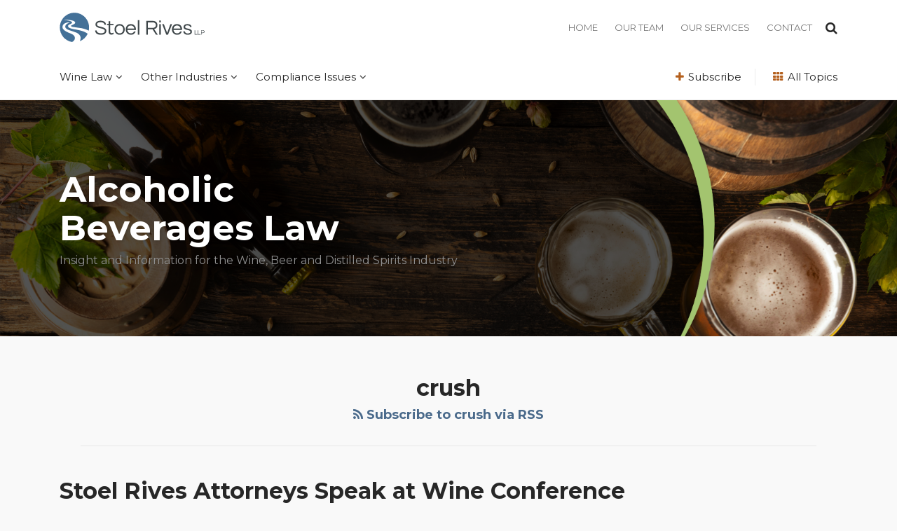

--- FILE ---
content_type: text/html; charset=UTF-8
request_url: https://www.alcoholicbeverageslawblog.com/tags/crush/
body_size: 14300
content:
<!DOCTYPE html>


			<!--[if IE 9]>
				<html class=' lxb_af-template_tags-get_html-ie9' lang="en-US">
			<![endif]-->

			<!--[if !(IE 9)]><!-->
				<html class='' lang="en-US">
			<!--<![endif]-->
		
	<head>
				<meta charset='UTF-8' /><meta name='robots' content='index, follow, max-image-preview:large, max-snippet:-1, max-video-preview:-1' />
	<style>img:is([sizes="auto" i], [sizes^="auto," i]) { contain-intrinsic-size: 3000px 1500px }</style>
	
	<!-- This site is optimized with the Yoast SEO plugin v26.8 - https://yoast.com/product/yoast-seo-wordpress/ -->
	<title>crush Archives | Alcoholic Beverages Law</title>
	<link rel="canonical" href="https://www.alcoholicbeverageslawblog.com/tags/crush/" />
	<meta property="og:locale" content="en_US" />
	<meta property="og:type" content="article" />
	<meta property="og:title" content="crush Archives | Alcoholic Beverages Law" />
	<meta property="og:url" content="https://www.alcoholicbeverageslawblog.com/tags/crush/" />
	<meta property="og:site_name" content="Alcoholic Beverages Law" />
	<meta property="og:image" content="https://www.alcoholicbeverageslawblog.com/wp-content/uploads/sites/987/2023/05/AlcoholicBevLawOG.jpg" />
	<meta property="og:image:width" content="1200" />
	<meta property="og:image:height" content="630" />
	<meta property="og:image:type" content="image/jpeg" />
	<meta name="twitter:card" content="summary_large_image" />
	<script type="application/ld+json" class="yoast-schema-graph">{"@context":"https://schema.org","@graph":[{"@type":"CollectionPage","@id":"https://www.alcoholicbeverageslawblog.com/tags/crush/","url":"https://www.alcoholicbeverageslawblog.com/tags/crush/","name":"crush Archives | Alcoholic Beverages Law","isPartOf":{"@id":"https://www.alcoholicbeverageslawblog.com/#website"},"breadcrumb":{"@id":"https://www.alcoholicbeverageslawblog.com/tags/crush/#breadcrumb"},"inLanguage":"en-US"},{"@type":"BreadcrumbList","@id":"https://www.alcoholicbeverageslawblog.com/tags/crush/#breadcrumb","itemListElement":[{"@type":"ListItem","position":1,"name":"Home","item":"https://www.alcoholicbeverageslawblog.com/"},{"@type":"ListItem","position":2,"name":"crush"}]},{"@type":"WebSite","@id":"https://www.alcoholicbeverageslawblog.com/#website","url":"https://www.alcoholicbeverageslawblog.com/","name":"Alcoholic Beverages Law","description":"Insight and Information for the Wine, Beer and Distilled Spirits Industry","potentialAction":[{"@type":"SearchAction","target":{"@type":"EntryPoint","urlTemplate":"https://www.alcoholicbeverageslawblog.com/?s={search_term_string}"},"query-input":{"@type":"PropertyValueSpecification","valueRequired":true,"valueName":"search_term_string"}}],"inLanguage":"en-US"}]}</script>
	<!-- / Yoast SEO plugin. -->


<link rel='dns-prefetch' href='//www.googletagmanager.com' />
<link rel='dns-prefetch' href='https://www.alcoholicbeverageslawblog.com' />
<link rel="alternate" type="application/rss+xml" title="Alcoholic Beverages Law &raquo; Feed" href="https://www.alcoholicbeverageslawblog.com/feed/" />
<link rel="alternate" type="application/rss+xml" title="Alcoholic Beverages Law &raquo; Comments Feed" href="https://www.alcoholicbeverageslawblog.com/comments/feed/" />
<link rel="alternate" type="application/rss+xml" title="Alcoholic Beverages Law &raquo; crush Tag Feed" href="https://www.alcoholicbeverageslawblog.com/tags/crush/feed/" />
<link rel='stylesheet' id='wp-block-library-css' href='https://www.alcoholicbeverageslawblog.com/wp-includes/css/dist/block-library/style.min.css?ver=6.8.3' type='text/css' media='all' />
<style id='co-authors-plus-coauthors-style-inline-css' type='text/css'>
.wp-block-co-authors-plus-coauthors.is-layout-flow [class*=wp-block-co-authors-plus]{display:inline}

</style>
<style id='co-authors-plus-avatar-style-inline-css' type='text/css'>
.wp-block-co-authors-plus-avatar :where(img){height:auto;max-width:100%;vertical-align:bottom}.wp-block-co-authors-plus-coauthors.is-layout-flow .wp-block-co-authors-plus-avatar :where(img){vertical-align:middle}.wp-block-co-authors-plus-avatar:is(.alignleft,.alignright){display:table}.wp-block-co-authors-plus-avatar.aligncenter{display:table;margin-inline:auto}

</style>
<style id='co-authors-plus-image-style-inline-css' type='text/css'>
.wp-block-co-authors-plus-image{margin-bottom:0}.wp-block-co-authors-plus-image :where(img){height:auto;max-width:100%;vertical-align:bottom}.wp-block-co-authors-plus-coauthors.is-layout-flow .wp-block-co-authors-plus-image :where(img){vertical-align:middle}.wp-block-co-authors-plus-image:is(.alignfull,.alignwide) :where(img){width:100%}.wp-block-co-authors-plus-image:is(.alignleft,.alignright){display:table}.wp-block-co-authors-plus-image.aligncenter{display:table;margin-inline:auto}

</style>
<link rel='stylesheet' id='contact-form-7-css' href='https://www.alcoholicbeverageslawblog.com/wp-content/plugins/contact-form-7/includes/css/styles.css?ver=6.1.3' type='text/css' media='all' />
<style id='contact-form-7-inline-css' type='text/css'>
.grecaptcha-badge { 
								visibility: hidden; 
							}
</style>
<link rel='stylesheet' id='fontawesome-css' href='https://www.alcoholicbeverageslawblog.com/wp-content/plugins/lxb-font-awesome/css/font-awesome.css?ver=4.7' type='text/css' media='all' />
<link rel='stylesheet' id='lxb_af-enqueue-sass-front-css' href='https://www.alcoholicbeverageslawblog.com/wp-content/themes/lxb-apple-fritter/css/front.css?ver=11.3.6' type='text/css' media='all' />
<script type="text/javascript" src="https://www.alcoholicbeverageslawblog.com/wp-includes/js/jquery/jquery.min.js?ver=3.7.1" id="jquery-core-js"></script>
<script type="text/javascript" src="https://www.alcoholicbeverageslawblog.com/wp-includes/js/jquery/jquery-migrate.min.js?ver=3.4.1" id="jquery-migrate-js"></script>
<script type="text/javascript" src="https://www.alcoholicbeverageslawblog.com/wp-content/themes/lxb-apple-fritter/js/script.js?ver=11.3.6" id="lxb_af-enqueue-script-js"></script>
<script type="text/javascript" src="https://www.googletagmanager.com/gtag/js?id=G-C6X32N9CLY" id="gtm_script-js" async="async" data-wp-strategy="async"></script>
<script type="text/javascript" src="https://www.alcoholicbeverageslawblog.com/wp-content/plugins/lxb-dashboard-analytics/js/config.js?ver=1" id="gtm_config-js" async="async" data-wp-strategy="async"></script>
<link rel="https://api.w.org/" href="https://www.alcoholicbeverageslawblog.com/wp-json/" /><link rel="alternate" title="JSON" type="application/json" href="https://www.alcoholicbeverageslawblog.com/wp-json/wp/v2/tags/1663" /><style class='lxb_af-inline_css'> body { background-position: center 60px; }  body { background-repeat: no-repeat; }  body { background-size: initial; }  body { color: rgb(39, 39, 39); }  .lxb_af-slider .glider-prev,.lxb_af-slider .glider-next,.lxb_af-slider .glider-prev:focus,.lxb_af-slider .glider-next:focus,a,html body.lxb_af-is_maple_bar .LXB_Maple_Bar_Templating-get_memberships_abc a,html body.lxb_af-is_maple_bar .LXB_Maple_Bar_Templating-get_sources_abc a,html body.lxb_af-is_maple_bar .LXB_Maple_Bar_Templating-get_membership_author_abc_by_id a,html body.lxb_af-is_maple_bar .LXB_Maple_Bar_Templating-get_source_author_abc_by_id a,.lxb_af .mejs-controls .mejs-time-rail .mejs-time-current { color: rgb(74, 106, 139); }  html body.lxb_af-is_maple_bar .LXB_Maple_Bar_Templating-get_sources_abc a:after,html body.lxb_af-is_maple_bar .LXB_Maple_Bar_Templating-get_memberships_abc a:after,html body.lxb_af-is_maple_bar .LXB_Maple_Bar_Templating-get_membership_author_abc_by_id a:after,html body.lxb_af-is_maple_bar .LXB_Maple_Bar_Templating-get_source_author_abc_by_id a:after,.lxb_af .mejs-controls .mejs-horizontal-volume-slider .mejs-horizontal-volume-current,html body .glider-dot.active { background-color: rgb(74, 106, 139); }  .lxb_af-slider .glider-dot.active { background-color: rgb(74, 106, 139); }  a:focus img { outline-color: rgb(74, 106, 139); }  .lxb_af-globals-fonts-pairing-source_sans_source_serif blockquote { border-color: rgb(74, 106, 139); }  .lxb_af-nav_walker-item-has_hash_link:hover > a,a:hover,a:active,.current-menu-item > a,.lxb_af-slider .glider-prev:hover,.lxb_af-slider .glider-next:hover { color: rgb(0, 149, 169); }  a:focus { outline-color: rgb(0, 149, 169); }  body { background-color: rgb(249, 249, 249); }  .lxb_af-grid-display-table .lxb_af-hamburger_parent-is_open .lxb_af-nav_walker-item,.lxb_af-hamburger_parent-is_open .lxb_af-widget:not( :last-child ) { border-color: rgb(231, 231, 231); }  .lxb_af-template_tags-get_archive_intro,.lxb_af-maple_bar_template_tags-get_archive_intro,.search-results .lxb_af-panel-main .lxb_af-template_tags-get_archive_intro-search-title,.search-results .lxb_af-panel-main .lxb_af-maple_bar_template_tags-get_archive_intro-search-title,.lxb_af-has_search_in_main .lxb_af-panel-main .lxb_af-template_tags-get_no_posts_found-sorry,.lxb_af-template_tags-get_archives_forms-is_404,.lxb_af-template_tags-get_no_posts_found-sorry,.lxb_af-loop > .lxb_af-template_tags-get_breadcrumbs,.lxb_af-template_tags-get_taxonomy_archive-row,.lxb_af-template_tags-get_taxonomy_archive-cell,.lxb_af-post_footer .lxb_af-template_tags-get_post_nascar:not( :last-child ),.lxb_af-post,.lxb_af-post.lxb_af-not_card,.lxb_af-post .lxb_dga_users_table td,.lxb_af-advanced_categories-get_posts .lxb_af-advanced_categories-get_posts-post,html body.lxb_af-is_wide .lxb_af-post-border,html body.lxb_af-is_maple_bar.author .lxb_af-maple_bar_template_tags-get_author_profile_sidebar-main-box,html body.lxb_af-is_maple_bar.author h4.lxb_af-before_loop_author { border-color: rgb(231, 231, 231); }  body .lxb_af-template_tags-get_post_nascar a,body .lxb_af-template_tags-get_post_nascar a:hover { color: rainbow; }  body .lxb_dga_user_social a,body .lxb_dga_user_social a:hover,.lxb_af-template_tags-get_author_bio_box .lxb_af-template_tags-get_user_nascar a,.lxb_af-template_tags-get_author_bio_box .lxb_af-template_tags-get_user_nascar a:hover,.author .lxb_af-template_tags-get_user_nascar a,.author .lxb_af-template_tags-get_user_nascar a:hover { color: rainbow; }  .lxb_af-skinny_search a.lxb_af-skinny_search-controller { color: rgb(39, 39, 39); }  a.lxb_af-template_tags-get_pagination-button { color: #ffffff; }  a.lxb_af-template_tags-get_pagination-button { background-color: rgb(74, 106, 139); }  a.lxb_af-template_tags-get_pagination-button:hover { background-color: rgb(59, 84, 109); }  .lxb_mct_subscribe_widget_form [type="submit"] { color: #ffffff; }  .lxb_mct_subscribe_widget_form [type="submit"] { background-color: rgb(74, 106, 139); }  .lxb_mct_subscribe_widget_form [type="submit"]:hover { background-color: rgb(59, 84, 109); }  .lxb_dga_list_authors_widget .lxb_dga_users_list a { color: #ffffff; }  .wpcf7 [type="submit"] { color: #ffffff; }  .wpcf7 [type="submit"] { background-color: rgb(74, 106, 139); }  .wpcf7 [type="submit"]:hover { background-color: rgb(59, 84, 109); }  .lxb_af-panel-header,.lxb_af-panel-header .lxb_af-sub_menu.lxb_af-reveal-to_visual { background-color: rgb(0, 0, 0); }  .lxb_af-panel-header { background-image:  url( https://www.alcoholicbeverageslawblog.com/wp-content/uploads/sites/987/2023/02/iStock-1347865664.jpg ) ; }  .lxb_af-panel-header { background-position: left center; }  .lxb_af-panel-header { background-size: cover; }  .lxb_af-panel-header { background-repeat: no-repeat; }  .lxb_af-widgets-top_stripe { position: fixed; }  .lxb_af-widgets-top_stripe .lxb_af-slider .glider-prev,.lxb_af-widgets-top_stripe .lxb_af-slider .glider-next,.lxb_af-widgets-top_stripe .lxb_af-slider .glider-prev:focus,.lxb_af-widgets-top_stripe .lxb_af-slider .glider-next:focus,.lxb_af-widgets-top_stripe a { color: rgb(117, 117, 117); }  .lxb_af-widgets-top_stripe .lxb_af-slider .glider-dot.active { background-color: rgb(117, 117, 117); }  .lxb_af-widgets-top_stripe .lxb_af-nav_walker-item-has_hash_link:hover > a,.lxb_af-widgets-top_stripe a:hover,.lxb_af-widgets-top_stripe a:active,.lxb_af-widgets-top_stripe .current-menu-item > a,.lxb_af-widgets-top_stripe .lxb_af-slider .glider-prev:hover,.lxb_af-widgets-top_stripe .lxb_af-slider .glider-next:hover { color: rgb(39, 39, 39); }  .lxb_af-widgets-top_stripe a:focus { outline-color: rgb(39, 39, 39); }  .lxb_af-widgets-top_stripe,.lxb_af-widgets-top_stripe .lxb_af-sub_menu.lxb_af-reveal-to_visual { background-color: rgb(255, 255, 255); }  .lxb_af-widgets-top_stripe { border-width: px; }  .lxb_af-widgets-top_stripe a { text-decoration: none; }  .lxb_af-hamburger a { color: rgb(39, 39, 39); }  .lxb_af-widgets-masthead { position: initial; }  .lxb_af-widgets-masthead { min-height: px; }  .lxb_af-widgets-masthead .lxb_af-slider .glider-prev,.lxb_af-widgets-masthead .lxb_af-slider .glider-next,.lxb_af-widgets-masthead .lxb_af-slider .glider-prev:focus,.lxb_af-widgets-masthead .lxb_af-slider .glider-next:focus,.lxb_af-widgets-masthead a { color: rgb(39, 39, 39); }  .lxb_af-widgets-masthead .lxb_af-slider .glider-dot.active { background-color: rgb(39, 39, 39); }  .lxb_af-widgets-masthead .lxb_af-nav_walker-item-has_hash_link:hover > a,.lxb_af-widgets-masthead a:hover,.lxb_af-widgets-masthead a:active,.lxb_af-widgets-masthead .current-menu-item > a,.lxb_af-widgets-masthead .lxb_af-slider .glider-prev:hover,.lxb_af-widgets-masthead .lxb_af-slider .glider-next:hover { color: rgb(117, 117, 117); }  .lxb_af-widgets-masthead a:focus { outline-color: rgb(117, 117, 117); }  .lxb_af-widgets-masthead,.lxb_af-widgets-masthead .lxb_af-sub_menu.lxb_af-reveal-to_visual { background-color: rgb(255, 255, 255); }  .lxb_af-widgets-masthead { border-top: none !important; }  .lxb_af-widgets-masthead { border-right: none !important; }  .lxb_af-widgets-masthead { border-left: none !important; }  .lxb_af-widgets-masthead { border-style: solid; }  .lxb_af-widgets-masthead { border-width: 1px; }  .lxb_af-widgets-masthead { border-color: rgb(239, 239, 239); } 
									@media ( max-width : 770px ) {
										.lxb_af-widgets-masthead {
											background-image: none;
										}
									}
								 .lxb_af-widgets-masthead a { text-decoration: none; }  .lxb_af-widgets-bottom_stripe { color: rgb(255, 255, 255); }  .lxb_af-widgets-bottom_stripe { border-width: px; }  .lxb_af-widgets-bottom_stripe a { text-decoration: none; }  .lxb_af-widgets-bottom_stripe { background-image:  url( https://www.alcoholicbeverageslawblog.com/wp-content/uploads/sites/987/2023/02/name-plate-lime.png ) ; }  .lxb_af-widgets-bottom_stripe { background-position: top left; }  .lxb_af-widgets-bottom_stripe { background-size: cover; }  .lxb_af-panel-main { margin-bottom: 40px; }  .lxb_af-card,.lxb_af-panel-main { border-width: px; }  .lxb_af-post.lxb_af-not_card.lxb_af-grid-magazine-cell,.lxb_af-grid-magazine-cell,.lxb_af-grid-magazine-row,.lxb_af-card,.lxb_af-panel-main { border-color: rgb(231, 231, 231); }  .lxb_af-widgets-sidebar a { text-decoration: none; }  .lxb_af-widgets-sidebar { border-width: px; }  a.lxb_af-template_tags-get_linked_post_title-link { color: rgb(39, 39, 39); }  a.lxb_af-template_tags-get_linked_post_title-link:hover { color: rgb(0, 149, 169); }  a.lxb_af-template_tags-get_linked_post_title-link:focus { outline-color: rgb(0, 149, 169); }  .lxb_af-template_tags-get_author_bio_box .lxb_af-template_tags-get_author-linked_avatar { width: 100px; }  .lxb_af-template_tags-get_author_bio_boxes { background-color: rgb(255, 255, 255); }  .lxb_af-template_tags-get_author_bio_boxes { border-color: rgb(239, 239, 239); }  .lxb_af-widgets-main_header a { text-decoration: none; }  .lxb_af-widgets-main_header { border-width: px; } 
											#lxb_af-widgets-home_page_featured { padding :  ; }
										 .lxb_af-widgets-home_page_featured a { text-decoration: none; }  .lxb_af-widgets-home_page_featured { border-width: px; } 
											html body .lxb_af-page .lxb_af-loop .lxb_af-widgets.lxb_af-widgets-interstitial { padding : 50px 20px ; }
										
											/* large */
											@media ( min-width : 900px ) {
												html body .lxb_af-page .lxb_af-loop .lxb_af-widgets.lxb_af-widgets-interstitial { padding :  ; }
											}
										
											/* medium */
											@media ( max-width : 900px ) and ( min-width : 770px ) {
												html body .lxb_af-page .lxb_af-loop .lxb_af-widgets.lxb_af-widgets-interstitial { padding :  ; }
											}
										
											/* small */
											@media ( max-width : 770px ) {
												html body .lxb_af-page .lxb_af-loop .lxb_af-widgets.lxb_af-widgets-interstitial { padding :  ; }
											}
										 .lxb_af-interstitial-widget_title { color: rgb(255, 255, 255); }  .lxb_af-widgets-interstitial { color: rgb(255, 255, 255); }  .lxb_af-widgets-interstitial a { text-decoration: none; }  .lxb_af-box-full.lxb_af-widgets-interstitial,.lxb_af-box-constrained.lxb_af-widgets-interstitial .lxb_af-interstitial-inner_wrapper { background-color: rgb(74, 106, 139); }  .lxb_af-box-full.lxb_af-widgets-interstitial,.lxb_af-box-constrained.lxb_af-widgets-interstitial .lxb_af-interstitial-inner_wrapper { border-width: px; }  .lxb_af-widgets-main_footer a { text-decoration: none; }  .lxb_af-widgets-main_footer { background-color: rgba(165, 155, 148, 0.2); }  .lxb_af-widgets-main_footer { border-width: px; }  .lxb_af-panel-footer { color: rgb(255, 255, 255); }  .lxb_af-panel-footer .lxb_af-slider .glider-prev,.lxb_af-panel-footer .lxb_af-slider .glider-next,.lxb_af-panel-footer .lxb_af-slider .glider-prev:focus,.lxb_af-panel-footer .lxb_af-slider .glider-next:focus,.lxb_af-panel-footer a { color: rgb(255, 255, 255); }  .lxb_af-panel-footer .lxb_af-slider .glider-dot.active { background-color: rgb(255, 255, 255); }  .lxb_af-panel-footer a:hover,.lxb_af-panel-footer a:active,.lxb_af-panel-footer .current-menu-item > a,.lxb_af-panel-footer .lxb_af-slider .glider-prev:hover,.lxb_af-panel-footer .lxb_af-slider .glider-next:hover { color: rgba(255, 255, 255, 0.6); }  .lxb_af-panel-footer a:focus { outline-color: rgba(255, 255, 255, 0.6); }  .lxb_af-panel-footer { background-color: rgb(74, 106, 139); }  .lxb_af-trailer { border-width: px; }  .lxb_af-widgets-trailer_top a { text-decoration: none; }  .lxb_af-widgets-trailer_top { border-width: px; }  .lxb_af-widgets-trailer_contact a { text-decoration: none; }  .lxb_af-widgets-trailer_extras a { text-decoration: none; }  .lxb_af-widgets-colophon a { text-decoration: none; }  .lxb_af-widgets-colophon { border-right: none !important; }  .lxb_af-widgets-colophon { border-bottom: none !important; }  .lxb_af-widgets-colophon { border-left: none !important; }  .lxb_af-widgets-colophon { border-style: solid; }  .lxb_af-widgets-colophon { border-width: 1px; }  .lxb_af-widgets-colophon { border-color: rgba(255, 255, 255, 0.2); }  body .lxb_af-post_content p.is-style-callout { background-color: #f2f2f2; }  body .lxb_af-post_content p.is-style-callout { color: #000; }  body .lxb_af-post_content ol.is-style-callout,body .lxb_af-post_content ul.is-style-callout { background-color: #f2f2f2; }  body .lxb_af-post_content ol.is-style-callout,body .lxb_af-post_content ul.is-style-callout { color: #000; }  .wp-block-button.is-style-warning .wp-block-button__link { background-color: #cc0000; }  .lxb_af-post_content button.is-style-warning .wp-block-button__link { color: #FFF; } </style>
			<!-- Added by lxb_af-typekit-style -->	
			<style>.lxb_af-header_text,h1,h2,h3,h4,h5,h6,dt,nav,.lxb_af-button,button,input[type='submit'] { font-family: 'Montserrat', helvetica, arial }.lxb_af-body_text, .lxb_af-accent-body_text, nav.lxb_af-template_tags-get_breadcrumbs, body { font-family: 'Montserrat', helvetica, arial }</style>
		
				
			<link rel='preconnect' href='https://fonts.gstatic.com' crossorigin />
			<link rel='preload' as='style' href='https://fonts.googleapis.com/css?family=Montserrat%3A400%2C400i%2C700%2C700i&display=swap' />
		
				<link data-lxb_af_media_switch='all' rel='stylesheet' href='https://fonts.googleapis.com/css?family=Montserrat%3A400%2C400i%2C700%2C700i&display=swap' media='print'>
			
			<style>
				.mc_website, body .main .mc_website {
					border: 0 !important;
					clip: rect( 1px, 1px, 1px, 1px );
					height: 0 !important;
					overflow: hidden !important;
					padding: 0 !important;
					position: absolute !important;
					width: 0 !important;
				}
				
				.screen-reader-text {
					clip: rect( 1px, 1px, 1px, 1px );
					height: 1px;
					overflow: hidden;
					position: absolute !important;
					width: 1px;
				}
			</style>
		<link rel="icon" href="https://www.alcoholicbeverageslawblog.com/wp-content/uploads/sites/987/2023/02/cropped-cropped-favicon-13-32x32.png" sizes="32x32" />
<link rel="icon" href="https://www.alcoholicbeverageslawblog.com/wp-content/uploads/sites/987/2023/02/cropped-cropped-favicon-13-192x192.png" sizes="192x192" />
<link rel="apple-touch-icon" href="https://www.alcoholicbeverageslawblog.com/wp-content/uploads/sites/987/2023/02/cropped-cropped-favicon-13-180x180.png" />
<meta name="msapplication-TileImage" content="https://www.alcoholicbeverageslawblog.com/wp-content/uploads/sites/987/2023/02/cropped-cropped-favicon-13-270x270.png" />
<meta name="viewport" content="width=device-width, initial-scale=1" /><link rel="profile" href="//gmpg.org/xfn/11"><script id='LXB_DBA_Localize' type='application/json'>{"subsite_measurement_id":"G-C6X32N9CLY","network_measurement_id":"","needs_consent":false}</script>			<style>
				.lxb_accordion_links_icon_widget-links-rainbow [class*='twitter']   { color: #1E3050; }
				.lxb_accordion_links_icon_widget-links-rainbow [class*='facebook']  { color: #3b5998; }
				.lxb_accordion_links_icon_widget-links-rainbow [class*='google']    { color: #dd4b39; }
				.lxb_accordion_links_icon_widget-links-rainbow [class*='linkedin']  { color: #007bb6; }
				.lxb_accordion_links_icon_widget-links-rainbow [class*='flickr']    { color: #ff0084; }
				.lxb_accordion_links_icon_widget-links-rainbow [class*='instagram'] { color: #3f729b; }
				.lxb_accordion_links_icon_widget-links-rainbow [class*='pinterest'] { color: #c92228; }
				.lxb_accordion_links_icon_widget-links-rainbow [class*='youtube']   { color: #bb0000; }

				.lxb_accordion_links_icon_widget-links-black .lxb_accordion_links_icon_widget-link > * { color: black; }
				.lxb_accordion_links_icon_widget-links-white .lxb_accordion_links_icon_widget-link > * { color: white; }

				.lxb_accordion_links_icon_widget-sr_only {
					position: absolute;
					width: 1px;
					height: 1px;
					padding: 0;
					margin: -1px;
					overflow: hidden;
					clip: rect(0,0,0,0);
					border: 0;
				}

			</style>
		<style type='text/css' > 
			.lxb_af-lexblog_credit-widget-link,
			.lxb_af-lexblog_credit-widget-link:hover {
				color: rgb(255, 255, 255) !important;
			} </style><style type='text/css' > #lxb_af-marquee-5 h1.lxb_af-marquee-widget-title { font-size: 50px;}
				@media ( max-width : 580px ) {
						#lxb_af-marquee-5 h1.lxb_af-marquee-widget-title {
							font-size: 40px;
						}
					}
			
				@media ( max-width : 400px ) {
						#lxb_af-marquee-5 h1.lxb_af-marquee-widget-title {
							font-size: 32px;
						}
					}
			#lxb_af-marquee-5 p.lxb_af-marquee-widget-tagline { font-size: 16px;}
				@media ( max-width : 580px ) {
						#lxb_af-marquee-5 p.lxb_af-marquee-widget-tagline {
							font-size: 16px;
						}
					}
			
				@media ( max-width : 400px ) {
						#lxb_af-marquee-5 p.lxb_af-marquee-widget-tagline {
							font-size: 16px;
						}
					}
			#lxb_af-marquee-7 p.lxb_af-marquee-widget-tagline { font-size: 16px;}
				@media ( max-width : 580px ) {
						#lxb_af-marquee-7 p.lxb_af-marquee-widget-tagline {
							font-size: 16px;
						}
					}
			
				@media ( max-width : 400px ) {
						#lxb_af-marquee-7 p.lxb_af-marquee-widget-tagline {
							font-size: 16px;
						}
					}
			 </style><style type='text/css' > 
					@media( min-width : 770px ) {
						#lxb_af-nav-3 .lxb_af-nav_walker-item-link { font-size: 13px; }
					}
				
					@media( min-width : 770px ) {
						#lxb_af-nav-3 nav > .lxb_af-nav_walker-item:not( :first-child ) { margin-left: 12px; }
						#lxb_af-nav-3 nav > .lxb_af-nav_walker-item:not( :last-child ) { margin-right: 12px; }						
					}
				
					@media( min-width : 770px ) {
						#lxb_af-nav-5 .lxb_af-nav_walker-item-link { font-size: 14px; }
					}
				
					@media( min-width : 770px ) {
						#lxb_af-nav-8 .lxb_af-nav_walker-item-link { font-size: 15px; }
					}
				
					@media( min-width : 770px ) {
						#lxb_af-nav-8 nav > .lxb_af-nav_walker-item:not( :first-child ) { margin-left: 13px; }
						#lxb_af-nav-8 nav > .lxb_af-nav_walker-item:not( :last-child ) { margin-right: 13px; }						
					}
				
					@media( min-width : 770px ) {
						#lxb_af-nav-10 .lxb_af-nav_walker-item-link { font-size: 15px; }
					}
				
					@media( min-width : 770px ) {
						#lxb_af-nav-12 .lxb_af-nav_walker-item-link { font-size: 15px; }
					}
				 </style><style type='text/css' > #lxb_af-call_to_action-3.lxb_af-call_to_action a.lxb_af-button { font-size: 20px;}#lxb_af-call_to_action-3.lxb_af-call_to_action a.lxb_af-button { 
						border-radius: 3px;
						text-align: center;
					}#lxb_af-call_to_action-3.lxb_af-call_to_action a.lxb_af-button { 
						text-transform: inherit;
					}#lxb_af-call_to_action-3.lxb_af-call_to_action a.lxb_af-button { 
						color: rgb(255, 255, 255);
					}#lxb_af-call_to_action-3.lxb_af-call_to_action a.lxb_af-button { 
						background-color: rgba(0, 0, 0, 0.5);
					}#lxb_af-call_to_action-3.lxb_af-call_to_action a.lxb_af-button:hover { 
						background-color: rgb(165, 155, 148);
					}#lxb_af-call_to_action-5.lxb_af-call_to_action a.lxb_af-button { font-size: 17px;}#lxb_af-call_to_action-5.lxb_af-call_to_action a.lxb_af-button { 
						border-radius: 3px;
						text-align: center;
					}#lxb_af-call_to_action-5.lxb_af-call_to_action a.lxb_af-button { 
						text-transform: inherit;
					}#lxb_af-call_to_action-5.lxb_af-call_to_action a.lxb_af-button { 
						color: rgb(255, 255, 255);
					}#lxb_af-call_to_action-5.lxb_af-call_to_action a.lxb_af-button { 
						background-color: rgb(74, 106, 139);
					}#lxb_af-call_to_action-5.lxb_af-call_to_action a.lxb_af-button:hover { 
						background-color: rgba(74, 106, 139, 0.75);
					}#lxb_af-call_to_action-6.lxb_af-call_to_action a.lxb_af-button { font-size: 17px;}#lxb_af-call_to_action-6.lxb_af-call_to_action a.lxb_af-button { 
						border-radius: 3px;
						text-align: center;
					}#lxb_af-call_to_action-6.lxb_af-call_to_action a.lxb_af-button { 
						text-transform: inherit;
					}#lxb_af-call_to_action-6.lxb_af-call_to_action a.lxb_af-button { 
						color: rgb(255, 255, 255);
					}#lxb_af-call_to_action-6.lxb_af-call_to_action a.lxb_af-button { 
						background-color: rgb(74, 106, 139);
					}#lxb_af-call_to_action-6.lxb_af-call_to_action a.lxb_af-button:hover { 
						background-color: rgba(74, 106, 139, 0.75);
					}#lxb_af-call_to_action-8.lxb_af-call_to_action a.lxb_af-button { font-size: 17px;}#lxb_af-call_to_action-8.lxb_af-call_to_action a.lxb_af-button { 
						border-radius: 3px;
						text-align: center;
					}#lxb_af-call_to_action-8.lxb_af-call_to_action a.lxb_af-button { 
						text-transform: inherit;
					}#lxb_af-call_to_action-8.lxb_af-call_to_action a.lxb_af-button { 
						color: rgb(255, 255, 255);
					}#lxb_af-call_to_action-8.lxb_af-call_to_action a.lxb_af-button { 
						background-color: rgba(0, 0, 0, 0.5);
					}#lxb_af-call_to_action-8.lxb_af-call_to_action a.lxb_af-button:hover { 
						background-color: rgb(165, 148, 148);
					} </style><script id='LXB_AF_Breakpoints' type='application/json'>{"full_bleed":1710,"max":1100,"large":900,"medium":770,"small":580,"xsmall":400,"min":320}</script><style type='text/css' > 
									/* global, with legacy media query */
									@media ( min-width : 770px ) {
										#lxb_af-divider-5 {  padding : 0px 0px 30px 0px ;  }
									}
								
								/* small */
								@media ( max-width : 770px ) {
									#lxb_af-divider-5 {  padding : 5px 0px 15px 0px ;  }
								}
							
									/* global, with legacy media query */
									@media ( min-width : 770px ) {
										#lxb_af-firm_credit-9 {  padding : 20px 0px 30px ;  }
									}
								
									/* global, with legacy media query */
									@media ( min-width : 770px ) {
										#lxb_af-marquee-5 {  padding : 70px 0px 10px ;  }
									}
								
								/* medium */
								@media ( max-width : 900px ) and ( min-width : 770px ) {
									#lxb_af-marquee-5 {  padding : 40px 0px 10px 15px ;  }
								}
							
								/* small */
								@media ( max-width : 770px ) {
									#lxb_af-marquee-5 {  padding : 50px 80px 10px 15px ;  }
								}
							
									/* global, with legacy media query */
									@media ( min-width : 770px ) {
										#lxb_af-marquee-7 {  padding : 0px 0px 70px ;  }
									}
								
								/* medium */
								@media ( max-width : 900px ) and ( min-width : 770px ) {
									#lxb_af-marquee-7 {  padding : 0px 0px 20px 15px ;  }
								}
							
								/* small */
								@media ( max-width : 770px ) {
									#lxb_af-marquee-7 {  padding : 0px 20px 20px 15px ;  }
								}
							
									/* global, with legacy media query */
									@media ( min-width : 770px ) {
										#lxb_af-page_getter-8 {  padding : 20px 0px 0px 0px ;  }
									}
								
								/* small */
								@media ( max-width : 770px ) {
									#lxb_af-page_getter-8 {  padding : 20px 0px ;  }
								}
							
									/* global, with legacy media query */
									@media ( min-width : 770px ) {
										#lxb_af-page_getter-14 {  padding : 30px 30px 0px ;  }
									}
								
								/* small */
								@media ( max-width : 770px ) {
									#lxb_af-featured_posts-3 {  padding : 10px 0px 40px ;  }
								}
							
									/* global, with legacy media query */
									@media ( min-width : 770px ) {
										#lxb_af-call_to_action-3 {  padding : 0px 0px 0px 30px ;  }
									}
								
								/* small */
								@media ( max-width : 770px ) {
									#lxb_af-call_to_action-6 {  padding : 0px 0px 20px ;  }
								}
							
								/* global */
								#lxb_af-widget_area_title-3 .lxb_af-widget_area_title-widget-title-group {  font-size : 15px ;  }
							
								/* small */
								@media ( max-width : 770px ) {
									#lxb_af-widget_area_title-3 .lxb_af-widget_area_title-widget-title-group {  font-size : 12px ;  }
								}
							
									/* global, with legacy media query */
									@media ( min-width : 770px ) {
										#lxb_af-widget_area_title-3 {  padding : 0px 0px 5px 0px ;  }
									}
								
								/* small */
								@media ( max-width : 770px ) {
									#lxb_af-widget_area_title-3 {  padding : 0px ;  }
								}
							
								/* global */
								#lxb_af-widget_area_title-5 .lxb_af-widget_area_title-widget-title-group {  font-size : 24px ;  }
							
								/* small */
								@media ( max-width : 770px ) {
									#lxb_af-widget_area_title-5 .lxb_af-widget_area_title-widget-title-group {  font-size : 20px ;  }
								}
							
									/* global, with legacy media query */
									@media ( min-width : 770px ) {
										#lxb_af-widget_area_title-5 {  padding : 10px 0px 0px ;  }
									}
								
								/* small */
								@media ( max-width : 770px ) {
									#lxb_af-widget_area_title-5 {  padding : 0px 0px 10px 0px ;  }
								}
							
								/* global */
								#lxb_af-widget_area_title-7 .lxb_af-widget_area_title-widget-title-group {  font-size : 15px ;  }
							
									/* global, with legacy media query */
									@media ( min-width : 770px ) {
										#lxb_af-widget_area_title-7 {  padding : 0px 0px 7px 0px ;  }
									}
								
								/* small */
								@media ( max-width : 770px ) {
									#lxb_af-widget_area_title-7 {  padding : 0px ;  }
								}
							
								/* global */
								#lxb_af-widget_area_title-9 .lxb_af-widget_area_title-widget-title-group {  font-size : 24px ;  }
							
								/* small */
								@media ( max-width : 770px ) {
									#lxb_af-widget_area_title-9 .lxb_af-widget_area_title-widget-title-group {  font-size : 20px ;  }
								}
							
									/* global, with legacy media query */
									@media ( min-width : 770px ) {
										#lxb_af-widget_area_title-9 {  padding : 0px ;  }
									}
								
								/* small */
								@media ( max-width : 770px ) {
									#lxb_af-widget_area_title-9 {  padding : 0px 0px 20px 0px ;  }
								}
							
								/* global */
								#lxb_af-widget_area_title-11 .lxb_af-widget_area_title-widget-title-group {  font-size : 24px ;  }
							
								/* small */
								@media ( max-width : 770px ) {
									#lxb_af-widget_area_title-11 .lxb_af-widget_area_title-widget-title-group {  font-size : 19px ;  }
								}
							
								/* small */
								@media ( max-width : 770px ) {
									#lxb_af-widget_area_title-11 {  padding : 0px 0px 10px 0px ;  }
								}
							
									/* global, with legacy media query */
									@media ( min-width : 770px ) {
										#lxb_af-widget_area_title-13 {  padding : 15px 0px 0px ;  }
									}
								
								/* global */
								#lxb_af-widget_area_title-15 .lxb_af-widget_area_title-widget-title-group {  font-size : 24px ;  }
							
								/* small */
								@media ( max-width : 770px ) {
									#lxb_af-widget_area_title-15 .lxb_af-widget_area_title-widget-title-group {  font-size : 20px ;  }
								}
							
									/* global, with legacy media query */
									@media ( min-width : 770px ) {
										#lxb_af-widget_area_title-15 {  padding : 30px 30px 0px 20px ;  }
									}
								
								/* small */
								@media ( max-width : 770px ) {
									#lxb_af-widget_area_title-15 {  padding : 10px 0px 20px 0px ;  }
								}
							 </style>	</head>
	
		<body class="archive tag tag-crush tag-1663 wp-embed-responsive wp-theme-lxb-apple-fritter lxb_af-is_front_end lxb_af-content-width-1100 lxb_af-is_pluralar lxb_af-is_first_page lxb_af-is_paginationed_page lxb_af-user_is_not_priveleged lxb_af-is_not_cards lxb_af-is_magazine lxb_af-is_not_wimpy_magazine lxb_af-is_single_column lxb_af-globals-page_layout-advanced_layouts-magazine_archivewide_single lxb_af-globals-design-post_share_icon_color_scheme-rainbow lxb_af-globals-design-author_follow_icon_color_scheme-rainbow lxb_af-globals-fonts-pairing-montserrat lxb_af-header-top_stripe-vertical_whitespace-500 lxb_af-header-top_stripe-position-fixed lxb_af-header-masthead-position-initial lxb_af-header-masthead-widget_layout-grid lxb_af-header-masthead-hide_from_media-narrow lxb_af-header-bottom_stripe-widget_layout-default lxb_af-main-layout_design-margin_bottom-40px lxb_af-main-layout_design-byline_last_sep- lxb_af-main-layout_design-archive_header-loop lxb_af-main-content-breadcrumbs-hide_breadcrumbs lxb_af-main-content-custom_continue_reading_label-ContinueReading lxb_af-main-content-post_byline_href-author_archive lxb_af-main-content-categories-post_header lxb_af-main-content-nascar-in_post_footerindex_after_post lxb_af-main-content-nascar_which_links-emailtwitterfacebooklinkedinprint lxb_af-main-content-post_author_bio_box-1 lxb_af-main-content-post_author_bio_box_image_width-100 lxb_af-main-content-related_posts-1 lxb_af-main-content-related_posts_section_title-RelatedPosts lxb_af-main-content-single_post_image_position-above lxb_af-main-content-single_top_image_crop-wide lxb_af-main-home_page_featured-box-constrained lxb_af-main-interstitial-padding-50px20px lxb_af-main-interstitial-which_templates-indexsingle-post lxb_af-main-interstitial-after_which_paragraph-after lxb_af-main-main_footer-widget_layout-grid lxb_af-footer-trailer_contact-align-left lxb_af-footer-trailer_contact-width-411 lxb_af-footer-trailer_extras-align-right lxb_af-footer-trailer_extras-width-711 lxb_af-blocks-core_paragraph-callout_bg-f2f2f2 lxb_af-blocks-core_paragraph-callout_text-000 lxb_af-blocks-core_list-callout_bg-f2f2f2 lxb_af-blocks-core_list-callout_text-000 lxb_af-blocks-core_button-warning_button_bg-cc0000 lxb_af-blocks-core_button-warning_button_text-FFF lxb_af-lxb_ogre-design-byline-hide_byline  has_support_pin " >

		<!-- before wp_body_open -->
				<!-- after wp_body_open -->

				<a class='screen-reader-text lxb_af-template_tags-get_skip_link' href='#lxb_af-loop'>Skip to content</a>
				<div class='lxb_af-page' >

						<header role='banner' class='lxb_af lxb_af-background_color-rgb0-0 lxb_af-background_image-4403 lxb_af-background_position-leftcenter lxb_af-background_repeat-no-repeat lxb_af-background_size-cover lxb_af-box-full lxb_af-panel lxb_af-panel-header lxb_af-grid-parade'>
				
			<div  id='lxb_af-widgets-top_stripe' class='lxb_af lxb_af-box-full lxb_af-drop_shadow- lxb_af-position-fixed lxb_af-text_decoration-none lxb_af-vertical_whitespace-500 lxb_af-widgets lxb_af-widgets-top_stripe lxb_af-grid-parade lxb_af-grid-display-table     lxb_af-hamburger_grandparent lxb_af-hamburger_grandparent-is_closed lxb_af-has_bg  '>
				<div class='lxb_af-top_stripe-inner_wrapper lxb_af-inner_wrapper lxb_af-grid-clear lxb_af-hamburger_parent lxb_af-hamburger_parent-is_closed'>
					<section id="lxb_af-hamburger-3" class="lxb_af-widget lxb_af-hamburger lxb_af-grid-display-table_cell lxb_af-widgets-top_stripe-widget lxb_af-hamburger-position-right lxb_af-hide_edit_shortcut" ><h3 class='lxb_af-hamburger-widget-toggle-title lxb_af-hamburger-widget-toggle-position-right'><a aria-label='Menu' aria-expanded='false' class='lxb_af-hamburger-widget-toggle lxb_af-toggle lxb_af-hide-gt-medium lxb_af-toggle-is_closed' href='#'><span class='lxb_af-hamburger-widget-toggle_icon icon-reorder lxb_af-hamburger-widget-toggle_icon-size_100'></span> <span class='lxb_af-hamburger-widget-toggle_label lxb_af-hamburger-widget-toggle_label-icon-reorder screen-reader-text' style='font-size: 9px' >Menu</span></a></h3></section><section id="lxb_af-firm_credit-7" class="lxb_af-widget lxb_af-firm_credit lxb_af-grid-display-table_cell lxb_af-widgets-top_stripe-widget lxb_af-is_not_hamburger lxb_af-has_hamburger_sibling lxb_af-is_stuck_to_hamburger lxb_af-hamburger-position-right lxb_af-text_align-left lxb_af-grid-width-3_of_10" ><div class='lxb_af-firm_credit-widget-logo-wrap'><a class='lxb_af-client-get_linked_logo lxb_af-client-get_linked_logo-firm_credit-widget lxb_af-client-get_linked_logo-firm_credit-widget-style-left'   href='http://www.stoel.com'><img  loading='lazy' decoding='async'  width='207' height='42' class='lxb_af-client-get_logo' src='https://www.alcoholicbeverageslawblog.com/wp-content/uploads/sites/987/2023/02/stoel_rives-logo-color-1.svg' alt='Stoel Rives LLP logo' srcset='' sizes='( max-width: 770px ) calc( 100vw - 30px ), 207px'></a></div></section><section id="lxb_af-nav-3" class="lxb_af-widget lxb_af-nav lxb_af-grid-display-table_cell lxb_af-widgets-top_stripe-widget lxb_af-is_not_hamburger lxb_af-has_hamburger_sibling lxb_af-hide-lt-medium lxb_af-is_not_stuck_to_hamburger lxb_af-is_neither_hamburger_nor_stuck_to_hamburger lxb_af-text_align-right lxb_af-grid-width-7_of_10" ><nav aria-label="global-navigation" class="lxb_af-nav-widget lxb_af-nav-widget-global-navigation" style="  text-transform: uppercase;  "><span class='lxb_af-hide-gt-medium menu-item menu-item-type-post_type menu-item-object-page lxb_af-nav_walker-item '><a  href='https://www.alcoholicbeverageslawblog.com/topics/'  class='lxb_af-nav_walker-item-link lxb_af-nav_walker-item-text_link  '>Topics</a></span><span class='lxb_af-hide-gt-medium menu-item menu-item-type-post_type menu-item-object-page lxb_af-nav_walker-item '><a  href='https://www.alcoholicbeverageslawblog.com/subscribe/'  class='lxb_af-nav_walker-item-link lxb_af-nav_walker-item-text_link  '>Subscribe</a></span><span class=' menu-item menu-item-type-custom menu-item-object-custom lxb_af-nav_walker-item '><a  href='/'  class='lxb_af-nav_walker-item-link lxb_af-nav_walker-item-text_link  '>Home</a></span><span class=' menu-item menu-item-type-post_type menu-item-object-page lxb_af-nav_walker-item '><a  href='https://www.alcoholicbeverageslawblog.com/about/'  class='lxb_af-nav_walker-item-link lxb_af-nav_walker-item-text_link  '>Our Team</a></span><span class=' menu-item menu-item-type-post_type menu-item-object-page lxb_af-nav_walker-item '><a  href='https://www.alcoholicbeverageslawblog.com/services/'  class='lxb_af-nav_walker-item-link lxb_af-nav_walker-item-text_link  '>Our Services</a></span><span class=' menu-item menu-item-type-post_type menu-item-object-page lxb_af-nav_walker-item '><a  href='https://www.alcoholicbeverageslawblog.com/contact/'  class='lxb_af-nav_walker-item-link lxb_af-nav_walker-item-text_link  '>Contact</a></span></nav></section><section id="lxb_af-skinny_search-3" class="lxb_af-widget lxb_af-skinny_search lxb_af-grid-display-table_cell lxb_af-widgets-top_stripe-widget lxb_af-is_not_hamburger lxb_af-has_hamburger_sibling lxb_af-hide-lt-medium lxb_af-is_not_stuck_to_hamburger lxb_af-is_neither_hamburger_nor_stuck_to_hamburger lxb_af-hide_edit_shortcut lxb_af-text_align-right" >

            	<span class='lxb_af-skinny_search-controller-wrap'><a href='#' class='lxb_af-skinny_search-controller'><span class='icon-search'></span> <span class='lxb_af-hide-gt-medium'>Search</span></a></span>
           		<form method='get' class='lxb_af-skinny_search overlay' data-controller='lxb_af-skinny_search-controller' data-closer='lxb_af-skinny_search-closer' action='https://www.alcoholicbeverageslawblog.com' role='search'>
                	<a href='#' class='lxb_af-skinny_search-closer'><span class='icon-close'></span> <span class='screen-reader-text'>Close</span></a>
                	<div class='lxb_af-skinny_search-inner inner'>
                		<div class='lxb_af-skinny_search-fieldset'>
                			<span class='icon-search'></span>
                    		
				<label class='screen-reader-text' for='lxb_af-s-47661'>Enter Search Terms</label>
				
			<!--[if IE 9]>
				<input class='lxb_af-template_tags-get_search_form-search' type='search' id='lxb_af-s-47661' value='Enter Search Terms' name='s'>
			<![endif]-->
		
				
			<!--[if !(IE 9)]><!-->
				<input class='lxb_af-template_tags-get_search_form-search' type='search' placeholder='Enter Search Terms' id='lxb_af-s-47661'  name='s'>
			<!--<![endif]-->
		
		
                    	</div>
                    	<div class='lxb_af-skinny_search-fieldset'>
                    		<button class='lxb_af-template_tags-get_search_form-submit lxb_af-button' value='Search'>Search </button>
                    	</div>
               	 	</div>
           	 	</form>
        	</section>
				</div>
			</div>
						
			<div  id='lxb_af-widgets-masthead' class='lxb_af lxb_af-box-full lxb_af-hide_from_media-narrow lxb_af-min_height- lxb_af-position-initial lxb_af-text_decoration-none lxb_af-widget_layout-grid lxb_af-widgets lxb_af-widgets-masthead lxb_af-grid-parade lxb_af-grid-display-table  lxb_af-hide-lt-medium   lxb_af-not_hamburger_grandparent lxb_af-has_bg  '>
				<div class='lxb_af-masthead-inner_wrapper lxb_af-inner_wrapper lxb_af-grid-clear '>
					<section id="lxb_af-nav-8" class="lxb_af-widget lxb_af-nav lxb_af-grid-display-table_cell lxb_af-widgets-masthead-widget lxb_af-is_not_hamburger lxb_af-has_no_hamburger_sibling lxb_af-text_align-left lxb_af-grid-width-7_of_9" ><nav aria-label="topics-menu" class="lxb_af-nav-widget lxb_af-nav-widget-topics-menu" style="  text-transform: capitalize;  "><span class=' menu-item menu-item-type-taxonomy menu-item-object-category menu-item-has-children lxb_af-nav_walker-item lxb_af-nav_walker-item-has_children '><a  href='https://www.alcoholicbeverageslawblog.com/articles/wine-law/'  class='lxb_af-nav_walker-item-link lxb_af-nav_walker-item-text_link  '>Wine Law</a><a href='#' class='lxb_af-nav_walker-item-toggle_link lxb_af-nav_walker-item-link lxb_af-toggle-is_closed'><span class='icon-angle-down'></span><span class='screen-reader-text'>Sub-Menu</span></a><span class='lxb_af-sub_menu lxb_af-hide-from_visual'><span class=' menu-item menu-item-type-taxonomy menu-item-object-category lxb_af-nav_walker-item '><a  href='https://www.alcoholicbeverageslawblog.com/articles/wine-law/california-wine-issues/'  class='lxb_af-nav_walker-item-link lxb_af-nav_walker-item-text_link  '>California Wine Issues</a></span><span class=' menu-item menu-item-type-taxonomy menu-item-object-category lxb_af-nav_walker-item '><a  href='https://www.alcoholicbeverageslawblog.com/articles/wine-law/idaho-wine-issues/'  class='lxb_af-nav_walker-item-link lxb_af-nav_walker-item-text_link  '>Idaho Wine Issues</a></span><span class=' menu-item menu-item-type-taxonomy menu-item-object-category lxb_af-nav_walker-item '><a  href='https://www.alcoholicbeverageslawblog.com/articles/wine-law/oregon-wine-issues/'  class='lxb_af-nav_walker-item-link lxb_af-nav_walker-item-text_link  '>Oregon Wine Issues</a></span><span class=' menu-item menu-item-type-taxonomy menu-item-object-category lxb_af-nav_walker-item '><a  href='https://www.alcoholicbeverageslawblog.com/articles/wine-law/washington-wine-issues/'  class='lxb_af-nav_walker-item-link lxb_af-nav_walker-item-text_link  '>Washington Wine Issues</a></span></span></span><span class=' menu-item menu-item-type-taxonomy menu-item-object-category menu-item-has-children lxb_af-nav_walker-item lxb_af-nav_walker-item-has_children '><a  href='https://www.alcoholicbeverageslawblog.com/articles/other-industries/'  class='lxb_af-nav_walker-item-link lxb_af-nav_walker-item-text_link  '>Other Industries</a><a href='#' class='lxb_af-nav_walker-item-toggle_link lxb_af-nav_walker-item-link lxb_af-toggle-is_closed'><span class='icon-angle-down'></span><span class='screen-reader-text'>Sub-Menu</span></a><span class='lxb_af-sub_menu lxb_af-hide-from_visual'><span class=' menu-item menu-item-type-taxonomy menu-item-object-category lxb_af-nav_walker-item '><a  href='https://www.alcoholicbeverageslawblog.com/articles/alcohol-and-liquor/'  class='lxb_af-nav_walker-item-link lxb_af-nav_walker-item-text_link  '>Alcohol and Liquor</a></span><span class=' menu-item menu-item-type-taxonomy menu-item-object-category lxb_af-nav_walker-item '><a  href='https://www.alcoholicbeverageslawblog.com/articles/other-industries/beer/'  class='lxb_af-nav_walker-item-link lxb_af-nav_walker-item-text_link  '>Beer</a></span><span class=' menu-item menu-item-type-taxonomy menu-item-object-category lxb_af-nav_walker-item '><a  href='https://www.alcoholicbeverageslawblog.com/articles/other-industries/cider/'  class='lxb_af-nav_walker-item-link lxb_af-nav_walker-item-text_link  '>Cider</a></span><span class=' menu-item menu-item-type-taxonomy menu-item-object-category lxb_af-nav_walker-item '><a  href='https://www.alcoholicbeverageslawblog.com/articles/other-industries/distilleries/'  class='lxb_af-nav_walker-item-link lxb_af-nav_walker-item-text_link  '>Distilleries</a></span><span class=' menu-item menu-item-type-taxonomy menu-item-object-category lxb_af-nav_walker-item '><a  href='https://www.alcoholicbeverageslawblog.com/articles/other-industries/hotels-and-hospitality/'  class='lxb_af-nav_walker-item-link lxb_af-nav_walker-item-text_link  '>Hotels and Hospitality</a></span></span></span><span class=' menu-item menu-item-type-taxonomy menu-item-object-category menu-item-has-children lxb_af-nav_walker-item lxb_af-nav_walker-item-has_children '><a  href='https://www.alcoholicbeverageslawblog.com/articles/alcohol-compliance/'  class='lxb_af-nav_walker-item-link lxb_af-nav_walker-item-text_link  '>Compliance Issues</a><a href='#' class='lxb_af-nav_walker-item-toggle_link lxb_af-nav_walker-item-link lxb_af-toggle-is_closed'><span class='icon-angle-down'></span><span class='screen-reader-text'>Sub-Menu</span></a><span class='lxb_af-sub_menu lxb_af-hide-from_visual'><span class=' menu-item menu-item-type-taxonomy menu-item-object-category lxb_af-nav_walker-item '><a  href='https://www.alcoholicbeverageslawblog.com/articles/alcohol-compliance/alcohol-advertising/'  class='lxb_af-nav_walker-item-link lxb_af-nav_walker-item-text_link  '>Advertising</a></span><span class=' menu-item menu-item-type-taxonomy menu-item-object-category lxb_af-nav_walker-item '><a  href='https://www.alcoholicbeverageslawblog.com/articles/alcohol-compliance/fda/'  class='lxb_af-nav_walker-item-link lxb_af-nav_walker-item-text_link  '>FDA</a></span><span class=' menu-item menu-item-type-taxonomy menu-item-object-category lxb_af-nav_walker-item '><a  href='https://www.alcoholicbeverageslawblog.com/articles/alcohol-compliance/legislation/'  class='lxb_af-nav_walker-item-link lxb_af-nav_walker-item-text_link  '>Legislation</a></span><span class=' menu-item menu-item-type-taxonomy menu-item-object-category lxb_af-nav_walker-item '><a  href='https://www.alcoholicbeverageslawblog.com/articles/alcohol-compliance/state-federal-beverage-licensespermits/'  class='lxb_af-nav_walker-item-link lxb_af-nav_walker-item-text_link  '>Licenses &amp; Permits</a></span><span class=' menu-item menu-item-type-taxonomy menu-item-object-category lxb_af-nav_walker-item '><a  href='https://www.alcoholicbeverageslawblog.com/articles/alcohol-compliance/trademarks-2/'  class='lxb_af-nav_walker-item-link lxb_af-nav_walker-item-text_link  '>Trademarks</a></span></span></span></nav></section><section id="lxb_af-nav-12" class="lxb_af-widget lxb_af-nav lxb_af-grid-display-table_cell lxb_af-widgets-masthead-widget lxb_af-is_not_hamburger lxb_af-has_no_hamburger_sibling lxb_af-text_align-right" ><nav aria-label="subscribe-menu" class="lxb_af-nav-widget lxb_af-nav-widget-subscribe-menu" style="  text-transform: capitalize;  "><span class=' menu-item menu-item-type-post_type menu-item-object-page lxb_af-nav_walker-item '><a  href='https://www.alcoholicbeverageslawblog.com/subscribe/'  class='lxb_af-nav_walker-item-link lxb_af-nav_walker-item-text_link  '><i class="icon-plus" style="color:#b4601e"></i> Subscribe</a></span></nav></section><section id="lxb_af-divider-3" class="lxb_af-widget lxb_af-divider lxb_af-grid-display-table_cell lxb_af-widgets-masthead-widget lxb_af-is_not_hamburger lxb_af-has_no_hamburger_sibling lxb_af-grid-align-right lxb_af-text_align-right" >
			<div style=' background-color: rgb(236, 236, 236);  width: 1px;' class='lxb_af-divider-widget-div'></div>
		</section><section id="lxb_af-nav-10" class="lxb_af-widget lxb_af-nav lxb_af-grid-display-table_cell lxb_af-widgets-masthead-widget lxb_af-is_not_hamburger lxb_af-has_no_hamburger_sibling lxb_af-text_align-right" ><nav aria-label="all-topics-link" class="lxb_af-nav-widget lxb_af-nav-widget-all-topics-link" style="  text-transform: capitalize;  "><span class=' menu-item menu-item-type-post_type menu-item-object-page lxb_af-nav_walker-item '><a  href='https://www.alcoholicbeverageslawblog.com/topics/'  class='lxb_af-nav_walker-item-link lxb_af-nav_walker-item-text_link  '><i class="icon-th" style="color:#b4601e"></i> All Topics</a></span></nav></section>
				</div>
			</div>
						
			<div  id='lxb_af-widgets-bottom_stripe' class='lxb_af lxb_af-box-full lxb_af-drop_shadow- lxb_af-hide_from_media- lxb_af-position- lxb_af-text_decoration-none lxb_af-widget_layout-default lxb_af-widgets lxb_af-widgets-bottom_stripe lxb_af-grid-parade lxb_af-grid-display-normal     lxb_af-not_hamburger_grandparent lxb_af-has_no_bg  '>
				<div class='lxb_af-bottom_stripe-inner_wrapper lxb_af-inner_wrapper lxb_af-grid-clear '>
					<section id="lxb_af-marquee-5" class="lxb_af-widget lxb_af-marquee lxb_af-widgets-bottom_stripe-widget lxb_af-is_not_hamburger lxb_af-has_no_hamburger_sibling lxb_af-grid-align-left lxb_af-text_align-left lxb_af-padding-70px 0px 10px lxb_af-grid-width-4_of_9" >
				<div class='lxb_af-marquee-widget-title_tagline_wrap lxb_af-marquee-widget-title_tagline_wrap-bottom '>
					
			<h1 style=' text-shadow : 2px 2px 3px rgba(0, 0, 0, 0.1); ' class='lxb_af-marquee-widget-title lxb_af-marquee-widget-title-has_logo-  accent_parent- lxb_af-accent_parent- lxb_af-accent_parent- lxb_af-accent_parent- lxb_af-accent_parent- lxb_af-header- lxb_af-header-'>
				<a style=' color:rgb(255, 255, 255); ' class='lxb_af-marquee-widget-title-link' href='https://www.alcoholicbeverageslawblog.com'>Alcoholic Beverages Law</a>
			</h1>
		
					
				</div>
			</section><section id="lxb_af-marquee-7" class="lxb_af-widget lxb_af-marquee lxb_af-widgets-bottom_stripe-widget lxb_af-is_not_hamburger lxb_af-has_no_hamburger_sibling lxb_af-padding-0px 0px 70px lxb_af-grid-width-6_of_11" >
				<div class='lxb_af-marquee-widget-title_tagline_wrap lxb_af-marquee-widget-title_tagline_wrap-bottom '>
					
					<p style=' text-shadow : 1px 1px 2px rgba(0, 0, 0, 0.017);   color:rgb(144, 144, 144); ' class='lxb_af-marquee-widget-tagline lxb_af-marquee-widget-tagline-has_logo- lxb_af-accent- lxb_af-header_text'>Insight and Information for the Wine, Beer and Distilled Spirits Industry</p>
				</div>
			</section>
				</div>
			</div>
					</header>

						<main role="main" class="lxb_af lxb_af-archive_header-loop lxb_af-border_color-rgb231-231 lxb_af-box-constrained lxb_af-byline_last_sep- lxb_af-margin_bottom-40px lxb_af-panel lxb_af-panel-main">

								
								
								<div class="lxb_af-grid-parade lxb_af-parade-loop-sidebar lxb_af" >
					
										<div id= 'lxb_af-loop' class= 'lxb_af-loop ' >

																		
															

				<section class='lxb_af-template_tags-get_archive_intro lxb_af-template_tags-get_archive_intro-term lxb_af-grid-box-constrained'>
					<header class='lxb_af-template_tags-get_archive_intro-header lxb_af-template_tags-get_archive_intro-term-header'>
						
						<div class='lxb_af-template_tags-get_archive_intro-hgroup lxb_af-template_tags-get_archive_intro-term-hgroup'>
							<h1 class='lxb_af-template_tags-get_archive_intro-title lxb_af-template_tags-get_archive_intro-term-title'><span class='lxb_af-template_tags-get_archive_intro-queried_object'>crush</span></h1>
							<div class='lxb_af-template_tags-get_archive_intro-sub_title lxb_af-template_tags-get_archive_intro-term-sub_title'><a class='lxb_af-template_tags-get_subscription_link lxb_af-template_tags-get_archive_intro-get_subscription_link' href='https://www.alcoholicbeverageslawblog.com/tags/crush/feed/'><span class='icon-rss'></span> Subscribe to crush via RSS</a></div>
						</div>
					</header>
					
					
				</section>
																						
						

<div class='lxb_af-grid-magazine-row lxb_af-grid-parade lxb_af-grid-box-constrained lxb_af-grid-magazine-row-first'>

	
	<article  data-qa="exclude" class="post-63 post type-post status-publish format-standard hentry category-california-wine-issues category-wine-law tag-california tag-crush tag-custom tag-custom-crush tag-energy tag-license tag-renewable tag-renewable-energy tag-symposium tag-wine tag-wineries lxb_af-post lxb_af-post-first lxb_af-not_card lxb_af-grid-magazine-cell lxb_af-grid-magazine-cell-featured">
 		
 		<header role="presentation" class="lxb_af-post_header lxb_af-grid-parade">
			
 			
													
			<h1 class='lxb_af-template_tags-get_linked_post_title'><a class='lxb_af-template_tags-get_linked_post_title-link' href='https://www.alcoholicbeverageslawblog.com/2011/03/articles/wine-law/california-wine-issues/stoel-rives-attorneys-speak-at-wine-conference/'>Stoel Rives Attorneys Speak at Wine Conference</a></h1>
			<div class='lxb_af-post_header-meta'>

												
				<div class='lxb_af-post_header-meta-byline_cat_wrap'>	
					<div class='lxb_af-template_tags-get_post_byline lxb_af-post_meta'>By <span class='lxb_af-template_tags-get_authors lxb_af-template_tags-get_authors-get_linked_author_names lxb_af-template_tags-get_authors-get_linked_author_names-get_post_byline-authors'><a   class='lxb_af-template_tags-get_author lxb_af-template_tags-get_author-get_authors-author' href='https://www.alcoholicbeverageslawblog.com/author/jstorms/'>Jake W. Storms</a></span> on <time datetime='2011-03-18 12:00' class='lxb_af-template_tags-get_post_date lxb_af-template_tags-get_post_date-get_post_byline-date'>March 18, 2011</time></div>
											<div class='lxb_af-template_tags-get_post_categories lxb_af-hide_from_print lxb_af-post_meta'>Posted in <a class='lxb_af-template_tags-get_post_categories-link lxb_af-post_meta-link' href='https://www.alcoholicbeverageslawblog.com/articles/wine-law/california-wine-issues/'>California Wine Issues</a>, <a class='lxb_af-template_tags-get_post_categories-link lxb_af-post_meta-link' href='https://www.alcoholicbeverageslawblog.com/articles/wine-law/'>Wine Law</a></div>					
				</div>

			</div>

		</header>
		
		<div class="lxb_af-post_content lxb_af-clear">

						
								
			
			<p>This past week, Stoel Rives partners Chris Hermann and John McKinsey and associate Jake Storms all participated as panel speakers at the Best Practices for Owning and Operating a Winery conference, held at the Hyatt Vineyard Creek in Santa Rosa, CA. John also acted as co-host of the conference, which covered a wide variety of<span class="lxb_af-template_tags-get_the_excerpt-hellip">&hellip;</span></p>
		</div>

		<footer role="presentation" class="lxb_af-post_footer">

				
		</footer>

	</article>

	
	

</div>																			
						
						
					<!-- end .loop -->
					</div>

										
				<!-- end .parade-loop-sidebar -->
				</div>

								
			<footer  id='lxb_af-widgets-main_footer' class='lxb_af lxb_af-box-full lxb_af-text_decoration-none lxb_af-widget_layout-grid lxb_af-widgets lxb_af-widgets-main_footer lxb_af-grid-parade lxb_af-grid-display-table     lxb_af-not_hamburger_grandparent lxb_af-has_bg  '>
				<div class='lxb_af-main_footer-inner_wrapper lxb_af-inner_wrapper lxb_af-grid-clear '>
					<section id="lxb_af-widget_area_title-15" class="lxb_af-widget lxb_af-area_title lxb_af-grid-display-table_cell lxb_af-widgets-main_footer-widget lxb_af-is_not_hamburger lxb_af-has_no_hamburger_sibling lxb_af-text_align-left lxb_af-title_font_size-24 lxb_af-padding-30px 30px 0px 20px lxb_af-grid-width-3_of_10" >
        	<div class='lxb_af-widget_area_title-widget lxb_af-widget_area_title-widget-vertical'>
	        	<div class='lxb_af-widget_area_title-widget-section lxb_af-widget_area_title-widget-section-header'>
		        	<h3 class='lxb_af-widget_area_title-widget-group lxb_af-widget_area_title-widget-title-group lxb_af-title_markup-h3 '>
		        		
		        		
		        		<span class='lxb_af-widget_area_title-widget-item lxb_af-widget_area_title-widget-item-title'>About the Alcoholic Beverages Law Blog</span>
	    			</h3>
	    			<div class='lxb_af-widget_area_title-widget-group'></div>
	    		</div>
	    		<a class='lxb_af-widget_area_title-widget-item lxb_af-widget_area_title-widget-item-link' href='https://www.alcoholicbeverageslawblog.com/about/'><span class='lxb_af-widget_area_title-widget-link-label'>Learn More</span><i class="icon-angle-right"></i></a>
        	</div>
        </section><section id="lxb_af-page_getter-14" class="lxb_af-widget lxb_af-page_getter lxb_af-grid-display-table_cell lxb_af-widgets-main_footer-widget lxb_af-is_not_hamburger lxb_af-has_no_hamburger_sibling lxb_af-is_columnar lxb_af-grid-align-right lxb_af-text_align-left lxb_af-padding-30px 30px 0px lxb_af-grid-width-7_of_10" ><div class='lxb_af-page_getter-widget lxb_af-box_max_padder lxb_af-grid-display-table lxb_af-grid-display-table-not_remainders'><div class='lxb_af-grid-display-table_row'>
				<div class='lxb_af-grid-width-1_of_1 lxb_af-page_getter-widget-single lxb_af-grid-display-table_cell'>
					<div class='lxb_af-page_getter-widget-page_text'><p>The Stoel Rives Alcohol Beverage Blog provides wineries, breweries, distilleries, cideries, distributors and importers with articles and information across a broad spectrum of state and federal alcohol beverage law. The authors work on alcohol beverage related projects from our bases in California, Oregon and Washington, throughout the Western United States and beyond.</p>
</div>
				</div>
			</div></div></section>
				</div>
			</footer>
					
			<!-- end .main -->
						</main>
	
						<footer role='contentinfo' class='lxb_af lxb_af-background_color-rgb74-106-139 lxb_af-box-full lxb_af-color-rgb255-255 lxb_af-link_color-rgb255-255 lxb_af-link_state_color-rgba255-255-06 lxb_af-panel lxb_af-panel-footer' >
				
								<div class='lxb_af lxb_af-box-constrained lxb_af-trailer lxb_af-grid-parade lxb_af-grid-display-normal' >
					
					
					<div class='lxb_af-inner_wrapper' >
					
						<div class='lxb_af-grid-parade lxb_af-grid-parade-trailer_contact-trailer_extras ' >
							
			<div  id='lxb_af-widgets-trailer_contact' class='lxb_af lxb_af-grid-align-left lxb_af-text_decoration-none lxb_af-widgets lxb_af-widgets-trailer_contact lxb_af-grid-display-normal lxb_af-grid-width-4_of_11     lxb_af-not_hamburger_grandparent lxb_af-has_no_bg  '>
				<div class='lxb_af-trailer_contact-inner_wrapper lxb_af-inner_wrapper lxb_af-grid-clear '>
					<section id="lxb_af-firm_credit-9" class="lxb_af-widget lxb_af-firm_credit lxb_af-widgets-trailer_contact-widget lxb_af-is_not_hamburger lxb_af-has_no_hamburger_sibling lxb_af-padding-20px 0px 30px" ><div class='lxb_af-firm_credit-widget-logo-wrap'><a class='lxb_af-client-get_linked_logo lxb_af-client-get_linked_logo-firm_credit-widget lxb_af-client-get_linked_logo-firm_credit-widget-style-left'  rel="noopener"   target='_blank'  href='http://www.stoel.com'><img  loading='lazy' decoding='async'  width='220' height='45' class='lxb_af-client-get_logo' src='https://www.alcoholicbeverageslawblog.com/wp-content/uploads/sites/987/2023/02/stoel_rives-logo-white-1.svg' alt='Stoel Rives LLP logo' srcset='' sizes='( max-width: 770px ) calc( 100vw - 30px ), 220px'></a></div></section><section id="lxb_af-cities-3" class="lxb_af-widget lxb_af-cities lxb_af-widgets-trailer_contact-widget lxb_af-is_not_hamburger lxb_af-has_no_hamburger_sibling" ><div class='lxb_af-cities-get_items lxb_af-cities-get_items-bullet lxb_af-cities-get_items-normal'><span class='lxb_af-cities-get_items-item lxb_af-cities-get_items-item-bullet lxb_af-cities-get_items-item-normal'>Anchorage<span class='lxb_af-cities-get_items-seperator'>&bull;</span></span><span class='lxb_af-cities-get_items-item lxb_af-cities-get_items-item-bullet lxb_af-cities-get_items-item-normal'>Boise<span class='lxb_af-cities-get_items-seperator'>&bull;</span></span><span class='lxb_af-cities-get_items-item lxb_af-cities-get_items-item-bullet lxb_af-cities-get_items-item-normal'>Minneapolis<span class='lxb_af-cities-get_items-seperator'>&bull;</span></span><span class='lxb_af-cities-get_items-item lxb_af-cities-get_items-item-bullet lxb_af-cities-get_items-item-normal'>Portland<span class='lxb_af-cities-get_items-seperator'>&bull;</span></span><span class='lxb_af-cities-get_items-item lxb_af-cities-get_items-item-bullet lxb_af-cities-get_items-item-normal'> Sacramento<span class='lxb_af-cities-get_items-seperator'>&bull;</span></span><span class='lxb_af-cities-get_items-item lxb_af-cities-get_items-item-bullet lxb_af-cities-get_items-item-normal'>Salt Lake City<span class='lxb_af-cities-get_items-seperator'>&bull;</span></span><span class='lxb_af-cities-get_items-item lxb_af-cities-get_items-item-bullet lxb_af-cities-get_items-item-normal'>San Diego<span class='lxb_af-cities-get_items-seperator'>&bull;</span></span><span class='lxb_af-cities-get_items-item lxb_af-cities-get_items-item-bullet lxb_af-cities-get_items-item-normal'>San Francisco<span class='lxb_af-cities-get_items-seperator'>&bull;</span></span><span class='lxb_af-cities-get_items-item lxb_af-cities-get_items-item-bullet lxb_af-cities-get_items-item-normal'>Seattle<span class='lxb_af-cities-get_items-seperator'>&bull;</span></span><span class='lxb_af-cities-get_items-item lxb_af-cities-get_items-item-bullet lxb_af-cities-get_items-item-normal'>Washington</span></div></section><section id="lxb_accordion_links_icon_widget-5" class="lxb_af-widget lxb_accordion_links_icon_widget lxb_af-widgets-trailer_contact-widget lxb_af-is_not_hamburger lxb_af-has_no_hamburger_sibling lxb_af-grid-width-1_of_1" ><div class='lxb_accordion_links_icon_widget-links lxb_accordion_links_icon_widget-links-white'>
					<a href='/feed/' class='lxb_accordion_links_icon_widget-link lxb_accordion_links_icon_widget-link-rss'  rel="noopener">
						<span class='icon-rss-sign'></span>
						<span class='screen-reader-text'>
							RSS
						</span>
					</a>
				
					<a href='https://www.facebook.com/pages/Stoel-Rives-LLP/249184905105323' class='lxb_accordion_links_icon_widget-link lxb_accordion_links_icon_widget-link-jointhediscussiononfacebook'  rel="noopener">
						<span class='icon-facebook-sign'></span>
						<span class='screen-reader-text'>
							Join the Discussion on Facebook
						</span>
					</a>
				
					<a href='https://www.linkedin.com/company/stoel-rives-llp' class='lxb_accordion_links_icon_widget-link lxb_accordion_links_icon_widget-link-viewourlinkedinprofile'  rel="noopener">
						<span class='icon-linkedin-sign'></span>
						<span class='screen-reader-text'>
							View Our LinkedIn Profile
						</span>
					</a>
				
					<a href='https://twitter.com/stoelrives' class='lxb_accordion_links_icon_widget-link lxb_accordion_links_icon_widget-link-followusontwitter'  rel="noopener">
						<span class='icon-twitter-sign'></span>
						<span class='screen-reader-text'>
							Follow Us on Twitter
						</span>
					</a>
				</div></section><section id="lxb_af-nav-5" class="lxb_af-widget lxb_af-nav lxb_af-widgets-trailer_contact-widget lxb_af-is_not_hamburger lxb_af-has_no_hamburger_sibling" ><nav aria-label="footer-links" class="lxb_af-nav-widget lxb_af-nav-widget-footer-links" style="  text-transform: capitalize;  "><span class=' menu-item menu-item-type-custom menu-item-object-custom lxb_af-nav_walker-item '><a  href='https://www.stoel.com/privacy-policy'  class='lxb_af-nav_walker-item-link lxb_af-nav_walker-item-text_link  '>Disclaimer &amp; Privacy Policy</a></span></nav></section>
				</div>
			</div>
									
			<div  id='lxb_af-widgets-trailer_extras' class='lxb_af lxb_af-grid-align-right lxb_af-text_decoration-none lxb_af-widgets lxb_af-widgets-trailer_extras lxb_af-grid-display-normal lxb_af-grid-width-7_of_11     lxb_af-not_hamburger_grandparent lxb_af-has_no_bg  '>
				<div class='lxb_af-trailer_extras-inner_wrapper lxb_af-inner_wrapper lxb_af-grid-clear '>
					<section id="nav_menu-5" class="lxb_af-widget nav_menu lxb_af-widgets-trailer_extras-widget lxb_af-is_not_hamburger lxb_af-has_no_hamburger_sibling lxb_af-grid-align-left lxb_af-text_align-left lxb_af-grid-width-3_of_11" ><div class="menu-footer-navigation-container"><ul id="menu-footer-navigation" class="menu"><li id="menu-item-4374" class="menu-item menu-item-type-custom menu-item-object-custom menu-item-4374"><a href="https://www.alcoholicbeverageslawblog.com/">Home</a></li>
<li id="menu-item-4375" class="menu-item menu-item-type-post_type menu-item-object-page menu-item-4375"><a href="https://www.alcoholicbeverageslawblog.com/about/">Our Team</a></li>
<li id="menu-item-4376" class="menu-item menu-item-type-post_type menu-item-object-page menu-item-4376"><a href="https://www.alcoholicbeverageslawblog.com/services/">Our Services</a></li>
<li id="menu-item-4377" class="menu-item menu-item-type-post_type menu-item-object-page menu-item-4377"><a href="https://www.alcoholicbeverageslawblog.com/topics/">Topics</a></li>
<li id="menu-item-4378" class="menu-item menu-item-type-post_type menu-item-object-page menu-item-4378"><a href="https://www.alcoholicbeverageslawblog.com/subscribe/">Subscribe</a></li>
<li id="menu-item-4379" class="menu-item menu-item-type-post_type menu-item-object-page menu-item-4379"><a href="https://www.alcoholicbeverageslawblog.com/contact/">Contact</a></li>
</ul></div></section><section id="lxb_af-page_getter-8" class="lxb_af-widget lxb_af-page_getter lxb_af-widgets-trailer_extras-widget lxb_af-is_not_hamburger lxb_af-has_no_hamburger_sibling lxb_af-is_columnar lxb_af-grid-align-right lxb_af-text_align-left lxb_af-padding-20px 0px 0px 0px lxb_af-grid-width-2_of_3" ><h3 data-widget-id="lxb_af-page_getter-8" class="lxb_af-widget_title lxb_af-trailer_extras-widget_title lxb_af-page_getter-8-widget_title lxb_af-title_markup-h3">About Our Firm</h3><div class='lxb_af-page_getter-widget lxb_af-box_max_padder lxb_af-grid-display-table lxb_af-grid-display-table-not_remainders'><div class='lxb_af-grid-display-table_row'>
				<div class='lxb_af-grid-width-1_of_1 lxb_af-page_getter-widget-single lxb_af-grid-display-table_cell'>
					<div class='lxb_af-page_getter-widget-page_text'><p>Stoel Rives is a leading U.S. corporate and litigation law firm providing high-quality services to sophisticated business clients at every stage of their evolution. With 350 attorneys in seven states and Washington, D.C., Stoel Rives is a nationally recognized leader in the energy and natural resources industries. From deals and disputes to compliance and counseling, clients turn to Stoel Rives for their most complex business challenges. Let’s navigate the future together. Learn more at <a class="customize-unpreviewable" href="http://www.stoel.com/">stoel.com</a>.</p>
</div>
				</div>
			</div></div></section>
				</div>
			</div>
								</div>
					
					</div>

				</div>
				
				
			<div  id='lxb_af-widgets-colophon' class='lxb_af lxb_af-box-constrained lxb_af-text_decoration-none lxb_af-widgets lxb_af-widgets-colophon lxb_af-grid-parade lxb_af-grid-display-table     lxb_af-not_hamburger_grandparent lxb_af-has_no_bg  '>
				<div class='lxb_af-colophon-inner_wrapper lxb_af-inner_wrapper lxb_af-grid-clear '>
					<section id="lxb_af-copyright-3" class="lxb_af-widget lxb_af-copyright lxb_af-grid-display-table_cell lxb_af-widgets-colophon-widget lxb_af-is_not_hamburger lxb_af-has_no_hamburger_sibling lxb_af-text_align-left" >Copyright © 2026, Stoel Rives LLP. All Rights Reserved.</section><section id="custom_html-3" class="widget_text lxb_af-widget custom_html lxb_af-grid-display-table_cell lxb_af-widgets-colophon-widget lxb_af-is_not_hamburger lxb_af-has_no_hamburger_sibling" ><div class="textwidget custom-html-widget"><style>
	hr {
		border:none !important;
		height:1px;
		width:100%;
		color:#e7e7e7;
		background-color:#e7e7e7;
		margin: 35px auto;
	}
/* -- Update Nav Drop Menu -- */
@media (min-width: 770px){
.lxb_af-sub_menu.lxb_af-reveal-to_visual {
background-color: #fff;
border-left: 1px solid #efefef;
border-right: 1px solid #efefef;
border-bottom: 1px solid #efefef;
top:44px;
filter: drop-shadow(0px 7px 7px rgb(0,0,0,.06));
}}
	@media (min-width: 770px){
.lxb_af-sub_menu.lxb_af-reveal-to_visual .lxb_af-nav_walker-item  {
border-bottom:1px solid #efefef !important;
		}}

/* -- BTN Ltr Spacing -- */
.lxb_af-button {
letter-spacing:0px;
font-weight:400 !important;
	}
#lxb_af-widget_area_title-15 h3 {font-weight:700 !important;}
#lxb_af-widget_area_title-13 h3 {font-weight:700 !important;}
.lxb_af-widget_area_title-widget-vertical .lxb_af-widget_area_title-widget-section {
    padding-bottom: 2px;
}
/* -- Adjusted font size for homepage about blog excerpt -- */
.hptextmod {
font-size:16px;}
	.lxb_af-template_tags-get_people .lxb_af-template_tags-get_author-get_person-display_name {
		text-decoration:none !important;
	}

/* Single Post Styling */
@media (min-width:770px) { html body.lxb_af-is_wide .lxb_af-post_header .lxb_af-template_tags-get_post_title
	{font-size:40px;
	max-width:900px;
	margin-bottom:30px;
	}}
@media (min-width:770px) { .lxb_af-globals-fonts-pairing-montserrat .lxb_af-post_content {
    font-size: 18px;
    font-weight: 400;
    line-height: 28px;
	}}
	.lxb_af-template_tags-get_taxonomy_archive-term_title-link {
	 color:#272727;
	text-decoration:none !important;
		font-weight:700;
	}

	#menu-footer-navigation {
		padding-top:25px;
	}
/* -- Styling to vertical menu on home page footer -- */
.lxb_af-widget.nav_menu li {
    list-style: none;
    border-bottom: 1px solid; 
	border-color: rgba(0,0,0,.12);
}
.lxb_af-template_tags-get_person-archive .lxb_af-template_tags-get_avatar {
    width: 138px;
    margin: 0 10px 0px 0;
}
body .lxb_af-post_content p.is-style-callout {
    background-color: #fff;

	border-top: 3px solid #534489;
}
@media (max-width: 770px){
.lxb_af-template_tags-get_linked_post_title, .lxb_af-template_tags-get_post_title {
margin-bottom: 20px;
font-size: 24px !important;
		}}
	#lxb_af-widget_area_title-15 {
		vertical-align:top;
	}
</style></div></section><section id="lxb_af-lexblog_credit-3" class="lxb_af-widget lxb_af-lexblog_credit lxb_af-grid-display-table_cell lxb_af-widgets-colophon-widget lxb_af-is_not_hamburger lxb_af-has_no_hamburger_sibling lxb_af-text_align-right" ><a class='lxb_af-lexblog_credit-widget-link'  rel="noopener"   target="_blank"  href='https://www.lexblog.com/products/blog-premier/'>Law blog design &amp; platform by LexBlog <svg class='lexblog_logo' width="70" height="70" viewBox="0 0 70 70" fill="none" xmlns="http://www.w3.org/2000/svg">
	<title>LexBlog Logo</title>
<path d="M35 70C54.33 70 70 54.33 70 35C70 15.67 54.33 0 35 0C15.67 0 0 15.67 0 35C0 54.33 15.67 70 35 70Z" fill="#D71F1F"/>
<path d="M30.0204 15.5242L30.0203 15.52H32.0822L32.0821 15.5259H39.2119V15.5314H40.7773L42.4257 15.5329V18.1881L38.2319 18.6822C37.3684 19.2379 37.1835 20.1641 37.1835 26.1538V44.8638C37.1835 50.6683 37.6769 52.3355 40.1438 52.5826H44.5226C48.0997 52.3355 49.7032 49.4951 54.0819 40.3562L56.6105 40.6649C56.3639 46.8399 55.8705 51.8415 55.4387 55.4847H45.0746L45.0743 55.4978H33.5602V55.4886H31.6661V18.6737H26.2174V52.3588L26.2176 55.4939L26.0483 55.4953H23.6113L19.4187 55.4963V52.8444L22.6256 52.351C23.2966 51.8348 23.5357 51.1458 23.5957 47.4274C23.5964 47.3342 23.5968 47.2395 23.5972 47.1431V34.0009C19.4409 34.0009 14.0197 30.8385 14.0197 24.7848C14.0197 18.6859 19.3957 15.5235 23.7779 15.5235H27.8133L30.0204 15.5242Z" fill="white"/>
</svg>
</a> </section>
				</div>
			</div>
		
			</footer>		

		<!-- end .page -->
		</div>

		<script type="speculationrules">
{"prefetch":[{"source":"document","where":{"and":[{"href_matches":"\/*"},{"not":{"href_matches":["\/wp-*.php","\/wp-admin\/*","\/wp-content\/uploads\/sites\/987\/*","\/wp-content\/*","\/wp-content\/plugins\/*","\/wp-content\/themes\/lxb-apple-fritter\/*","\/*\\?(.+)"]}},{"not":{"selector_matches":"a[rel~=\"nofollow\"]"}},{"not":{"selector_matches":".no-prefetch, .no-prefetch a"}}]},"eagerness":"conservative"}]}
</script>

<style type="text/css">

     .screen-reader-text {
        clip: rect(1px, 1px, 1px, 1px);
        position: absolute !important;
        height: 1px;
        width: 1px;
        overflow: hidden;
}

	.post-social.font-awesome a {
		display: inline-block;
		font-size: 24px;
		margin-right: 0;
		padding: 0 4px 0 1px;
		opacity: 1;
		line-height: 1em;
		text-indent: 0;
		width: auto;
		overflow: visible;
	}

	.post-social.font-awesome a:hover { opacity: .75; }
	.post-social.font-awesome a.addthis_button_linkedin { color: #4875b4; }
	.post-social.font-awesome a.addthis_button_email { color: #7a7a7a; }
	.post-social.font-awesome a.addthis_button_facebook,
	.post-social.font-awesome .lxb_nascar-share_count { color: #3b5998; }
	.post-social.font-awesome a.addthis_button_twitter  { color: #1E3050; }
	.post-social.font-awesome a.share_google { color: #c63d2d; }

	.post-social.font-awesome a:before {
		display: inline-block;
		font-family: FontAwesome;
		font-style: normal;
		font-weight: normal;
		text-decoration: inherit;
	}

	.post-social.font-awesome a.icon-twitter-sign:before {
		  font-family: "Font Awesome 6 Brands";
	}

	.post-social.font-awesome .lxb_nascar-share_count {
		font-family: Arial, sans-serif;
	}

</style>
		<!-- lxb ci got no style --><script type="text/javascript" src="https://www.alcoholicbeverageslawblog.com/wp-includes/js/dist/hooks.min.js?ver=4d63a3d491d11ffd8ac6" id="wp-hooks-js"></script>
<script type="text/javascript" src="https://www.alcoholicbeverageslawblog.com/wp-includes/js/dist/i18n.min.js?ver=5e580eb46a90c2b997e6" id="wp-i18n-js"></script>
<script type="text/javascript" id="wp-i18n-js-after">
/* <![CDATA[ */
wp.i18n.setLocaleData( { 'text direction\u0004ltr': [ 'ltr' ] } );
/* ]]> */
</script>
<script type="text/javascript" src="https://www.alcoholicbeverageslawblog.com/wp-content/plugins/contact-form-7/includes/swv/js/index.js?ver=6.1.3" id="swv-js"></script>
<script type="text/javascript" id="contact-form-7-js-before">
/* <![CDATA[ */
var wpcf7 = {
    "api": {
        "root": "https:\/\/www.alcoholicbeverageslawblog.com\/wp-json\/",
        "namespace": "contact-form-7\/v1"
    },
    "cached": 1
};
/* ]]> */
</script>
<script type="text/javascript" src="https://www.alcoholicbeverageslawblog.com/wp-content/plugins/contact-form-7/includes/js/index.js?ver=6.1.3" id="contact-form-7-js"></script>
<script type="text/javascript" src="https://www.google.com/recaptcha/api.js?render=6LdFtbYaAAAAAPOjuYFj9DrcF-nGDxplviphYPYh&amp;ver=3.0" id="google-recaptcha-js"></script>
<script type="text/javascript" src="https://www.alcoholicbeverageslawblog.com/wp-includes/js/dist/vendor/wp-polyfill.min.js?ver=3.15.0" id="wp-polyfill-js"></script>
<script type="text/javascript" id="wpcf7-recaptcha-js-before">
/* <![CDATA[ */
var wpcf7_recaptcha = {
    "sitekey": "6LdFtbYaAAAAAPOjuYFj9DrcF-nGDxplviphYPYh",
    "actions": {
        "homepage": "homepage",
        "contactform": "contactform"
    }
};
/* ]]> */
</script>
<script type="text/javascript" src="https://www.alcoholicbeverageslawblog.com/wp-content/plugins/contact-form-7/modules/recaptcha/index.js?ver=6.1.3" id="wpcf7-recaptcha-js"></script>

	<script defer src="https://static.cloudflareinsights.com/beacon.min.js/vcd15cbe7772f49c399c6a5babf22c1241717689176015" integrity="sha512-ZpsOmlRQV6y907TI0dKBHq9Md29nnaEIPlkf84rnaERnq6zvWvPUqr2ft8M1aS28oN72PdrCzSjY4U6VaAw1EQ==" data-cf-beacon='{"version":"2024.11.0","token":"c667ca327044448ca85c6aec1ac233ac","r":1,"server_timing":{"name":{"cfCacheStatus":true,"cfEdge":true,"cfExtPri":true,"cfL4":true,"cfOrigin":true,"cfSpeedBrain":true},"location_startswith":null}}' crossorigin="anonymous"></script>
</body>
</html>

--- FILE ---
content_type: text/html; charset=utf-8
request_url: https://www.google.com/recaptcha/api2/anchor?ar=1&k=6LdFtbYaAAAAAPOjuYFj9DrcF-nGDxplviphYPYh&co=aHR0cHM6Ly93d3cuYWxjb2hvbGljYmV2ZXJhZ2VzbGF3YmxvZy5jb206NDQz&hl=en&v=N67nZn4AqZkNcbeMu4prBgzg&size=invisible&anchor-ms=20000&execute-ms=30000&cb=20nwu3e7y2ux
body_size: 48564
content:
<!DOCTYPE HTML><html dir="ltr" lang="en"><head><meta http-equiv="Content-Type" content="text/html; charset=UTF-8">
<meta http-equiv="X-UA-Compatible" content="IE=edge">
<title>reCAPTCHA</title>
<style type="text/css">
/* cyrillic-ext */
@font-face {
  font-family: 'Roboto';
  font-style: normal;
  font-weight: 400;
  font-stretch: 100%;
  src: url(//fonts.gstatic.com/s/roboto/v48/KFO7CnqEu92Fr1ME7kSn66aGLdTylUAMa3GUBHMdazTgWw.woff2) format('woff2');
  unicode-range: U+0460-052F, U+1C80-1C8A, U+20B4, U+2DE0-2DFF, U+A640-A69F, U+FE2E-FE2F;
}
/* cyrillic */
@font-face {
  font-family: 'Roboto';
  font-style: normal;
  font-weight: 400;
  font-stretch: 100%;
  src: url(//fonts.gstatic.com/s/roboto/v48/KFO7CnqEu92Fr1ME7kSn66aGLdTylUAMa3iUBHMdazTgWw.woff2) format('woff2');
  unicode-range: U+0301, U+0400-045F, U+0490-0491, U+04B0-04B1, U+2116;
}
/* greek-ext */
@font-face {
  font-family: 'Roboto';
  font-style: normal;
  font-weight: 400;
  font-stretch: 100%;
  src: url(//fonts.gstatic.com/s/roboto/v48/KFO7CnqEu92Fr1ME7kSn66aGLdTylUAMa3CUBHMdazTgWw.woff2) format('woff2');
  unicode-range: U+1F00-1FFF;
}
/* greek */
@font-face {
  font-family: 'Roboto';
  font-style: normal;
  font-weight: 400;
  font-stretch: 100%;
  src: url(//fonts.gstatic.com/s/roboto/v48/KFO7CnqEu92Fr1ME7kSn66aGLdTylUAMa3-UBHMdazTgWw.woff2) format('woff2');
  unicode-range: U+0370-0377, U+037A-037F, U+0384-038A, U+038C, U+038E-03A1, U+03A3-03FF;
}
/* math */
@font-face {
  font-family: 'Roboto';
  font-style: normal;
  font-weight: 400;
  font-stretch: 100%;
  src: url(//fonts.gstatic.com/s/roboto/v48/KFO7CnqEu92Fr1ME7kSn66aGLdTylUAMawCUBHMdazTgWw.woff2) format('woff2');
  unicode-range: U+0302-0303, U+0305, U+0307-0308, U+0310, U+0312, U+0315, U+031A, U+0326-0327, U+032C, U+032F-0330, U+0332-0333, U+0338, U+033A, U+0346, U+034D, U+0391-03A1, U+03A3-03A9, U+03B1-03C9, U+03D1, U+03D5-03D6, U+03F0-03F1, U+03F4-03F5, U+2016-2017, U+2034-2038, U+203C, U+2040, U+2043, U+2047, U+2050, U+2057, U+205F, U+2070-2071, U+2074-208E, U+2090-209C, U+20D0-20DC, U+20E1, U+20E5-20EF, U+2100-2112, U+2114-2115, U+2117-2121, U+2123-214F, U+2190, U+2192, U+2194-21AE, U+21B0-21E5, U+21F1-21F2, U+21F4-2211, U+2213-2214, U+2216-22FF, U+2308-230B, U+2310, U+2319, U+231C-2321, U+2336-237A, U+237C, U+2395, U+239B-23B7, U+23D0, U+23DC-23E1, U+2474-2475, U+25AF, U+25B3, U+25B7, U+25BD, U+25C1, U+25CA, U+25CC, U+25FB, U+266D-266F, U+27C0-27FF, U+2900-2AFF, U+2B0E-2B11, U+2B30-2B4C, U+2BFE, U+3030, U+FF5B, U+FF5D, U+1D400-1D7FF, U+1EE00-1EEFF;
}
/* symbols */
@font-face {
  font-family: 'Roboto';
  font-style: normal;
  font-weight: 400;
  font-stretch: 100%;
  src: url(//fonts.gstatic.com/s/roboto/v48/KFO7CnqEu92Fr1ME7kSn66aGLdTylUAMaxKUBHMdazTgWw.woff2) format('woff2');
  unicode-range: U+0001-000C, U+000E-001F, U+007F-009F, U+20DD-20E0, U+20E2-20E4, U+2150-218F, U+2190, U+2192, U+2194-2199, U+21AF, U+21E6-21F0, U+21F3, U+2218-2219, U+2299, U+22C4-22C6, U+2300-243F, U+2440-244A, U+2460-24FF, U+25A0-27BF, U+2800-28FF, U+2921-2922, U+2981, U+29BF, U+29EB, U+2B00-2BFF, U+4DC0-4DFF, U+FFF9-FFFB, U+10140-1018E, U+10190-1019C, U+101A0, U+101D0-101FD, U+102E0-102FB, U+10E60-10E7E, U+1D2C0-1D2D3, U+1D2E0-1D37F, U+1F000-1F0FF, U+1F100-1F1AD, U+1F1E6-1F1FF, U+1F30D-1F30F, U+1F315, U+1F31C, U+1F31E, U+1F320-1F32C, U+1F336, U+1F378, U+1F37D, U+1F382, U+1F393-1F39F, U+1F3A7-1F3A8, U+1F3AC-1F3AF, U+1F3C2, U+1F3C4-1F3C6, U+1F3CA-1F3CE, U+1F3D4-1F3E0, U+1F3ED, U+1F3F1-1F3F3, U+1F3F5-1F3F7, U+1F408, U+1F415, U+1F41F, U+1F426, U+1F43F, U+1F441-1F442, U+1F444, U+1F446-1F449, U+1F44C-1F44E, U+1F453, U+1F46A, U+1F47D, U+1F4A3, U+1F4B0, U+1F4B3, U+1F4B9, U+1F4BB, U+1F4BF, U+1F4C8-1F4CB, U+1F4D6, U+1F4DA, U+1F4DF, U+1F4E3-1F4E6, U+1F4EA-1F4ED, U+1F4F7, U+1F4F9-1F4FB, U+1F4FD-1F4FE, U+1F503, U+1F507-1F50B, U+1F50D, U+1F512-1F513, U+1F53E-1F54A, U+1F54F-1F5FA, U+1F610, U+1F650-1F67F, U+1F687, U+1F68D, U+1F691, U+1F694, U+1F698, U+1F6AD, U+1F6B2, U+1F6B9-1F6BA, U+1F6BC, U+1F6C6-1F6CF, U+1F6D3-1F6D7, U+1F6E0-1F6EA, U+1F6F0-1F6F3, U+1F6F7-1F6FC, U+1F700-1F7FF, U+1F800-1F80B, U+1F810-1F847, U+1F850-1F859, U+1F860-1F887, U+1F890-1F8AD, U+1F8B0-1F8BB, U+1F8C0-1F8C1, U+1F900-1F90B, U+1F93B, U+1F946, U+1F984, U+1F996, U+1F9E9, U+1FA00-1FA6F, U+1FA70-1FA7C, U+1FA80-1FA89, U+1FA8F-1FAC6, U+1FACE-1FADC, U+1FADF-1FAE9, U+1FAF0-1FAF8, U+1FB00-1FBFF;
}
/* vietnamese */
@font-face {
  font-family: 'Roboto';
  font-style: normal;
  font-weight: 400;
  font-stretch: 100%;
  src: url(//fonts.gstatic.com/s/roboto/v48/KFO7CnqEu92Fr1ME7kSn66aGLdTylUAMa3OUBHMdazTgWw.woff2) format('woff2');
  unicode-range: U+0102-0103, U+0110-0111, U+0128-0129, U+0168-0169, U+01A0-01A1, U+01AF-01B0, U+0300-0301, U+0303-0304, U+0308-0309, U+0323, U+0329, U+1EA0-1EF9, U+20AB;
}
/* latin-ext */
@font-face {
  font-family: 'Roboto';
  font-style: normal;
  font-weight: 400;
  font-stretch: 100%;
  src: url(//fonts.gstatic.com/s/roboto/v48/KFO7CnqEu92Fr1ME7kSn66aGLdTylUAMa3KUBHMdazTgWw.woff2) format('woff2');
  unicode-range: U+0100-02BA, U+02BD-02C5, U+02C7-02CC, U+02CE-02D7, U+02DD-02FF, U+0304, U+0308, U+0329, U+1D00-1DBF, U+1E00-1E9F, U+1EF2-1EFF, U+2020, U+20A0-20AB, U+20AD-20C0, U+2113, U+2C60-2C7F, U+A720-A7FF;
}
/* latin */
@font-face {
  font-family: 'Roboto';
  font-style: normal;
  font-weight: 400;
  font-stretch: 100%;
  src: url(//fonts.gstatic.com/s/roboto/v48/KFO7CnqEu92Fr1ME7kSn66aGLdTylUAMa3yUBHMdazQ.woff2) format('woff2');
  unicode-range: U+0000-00FF, U+0131, U+0152-0153, U+02BB-02BC, U+02C6, U+02DA, U+02DC, U+0304, U+0308, U+0329, U+2000-206F, U+20AC, U+2122, U+2191, U+2193, U+2212, U+2215, U+FEFF, U+FFFD;
}
/* cyrillic-ext */
@font-face {
  font-family: 'Roboto';
  font-style: normal;
  font-weight: 500;
  font-stretch: 100%;
  src: url(//fonts.gstatic.com/s/roboto/v48/KFO7CnqEu92Fr1ME7kSn66aGLdTylUAMa3GUBHMdazTgWw.woff2) format('woff2');
  unicode-range: U+0460-052F, U+1C80-1C8A, U+20B4, U+2DE0-2DFF, U+A640-A69F, U+FE2E-FE2F;
}
/* cyrillic */
@font-face {
  font-family: 'Roboto';
  font-style: normal;
  font-weight: 500;
  font-stretch: 100%;
  src: url(//fonts.gstatic.com/s/roboto/v48/KFO7CnqEu92Fr1ME7kSn66aGLdTylUAMa3iUBHMdazTgWw.woff2) format('woff2');
  unicode-range: U+0301, U+0400-045F, U+0490-0491, U+04B0-04B1, U+2116;
}
/* greek-ext */
@font-face {
  font-family: 'Roboto';
  font-style: normal;
  font-weight: 500;
  font-stretch: 100%;
  src: url(//fonts.gstatic.com/s/roboto/v48/KFO7CnqEu92Fr1ME7kSn66aGLdTylUAMa3CUBHMdazTgWw.woff2) format('woff2');
  unicode-range: U+1F00-1FFF;
}
/* greek */
@font-face {
  font-family: 'Roboto';
  font-style: normal;
  font-weight: 500;
  font-stretch: 100%;
  src: url(//fonts.gstatic.com/s/roboto/v48/KFO7CnqEu92Fr1ME7kSn66aGLdTylUAMa3-UBHMdazTgWw.woff2) format('woff2');
  unicode-range: U+0370-0377, U+037A-037F, U+0384-038A, U+038C, U+038E-03A1, U+03A3-03FF;
}
/* math */
@font-face {
  font-family: 'Roboto';
  font-style: normal;
  font-weight: 500;
  font-stretch: 100%;
  src: url(//fonts.gstatic.com/s/roboto/v48/KFO7CnqEu92Fr1ME7kSn66aGLdTylUAMawCUBHMdazTgWw.woff2) format('woff2');
  unicode-range: U+0302-0303, U+0305, U+0307-0308, U+0310, U+0312, U+0315, U+031A, U+0326-0327, U+032C, U+032F-0330, U+0332-0333, U+0338, U+033A, U+0346, U+034D, U+0391-03A1, U+03A3-03A9, U+03B1-03C9, U+03D1, U+03D5-03D6, U+03F0-03F1, U+03F4-03F5, U+2016-2017, U+2034-2038, U+203C, U+2040, U+2043, U+2047, U+2050, U+2057, U+205F, U+2070-2071, U+2074-208E, U+2090-209C, U+20D0-20DC, U+20E1, U+20E5-20EF, U+2100-2112, U+2114-2115, U+2117-2121, U+2123-214F, U+2190, U+2192, U+2194-21AE, U+21B0-21E5, U+21F1-21F2, U+21F4-2211, U+2213-2214, U+2216-22FF, U+2308-230B, U+2310, U+2319, U+231C-2321, U+2336-237A, U+237C, U+2395, U+239B-23B7, U+23D0, U+23DC-23E1, U+2474-2475, U+25AF, U+25B3, U+25B7, U+25BD, U+25C1, U+25CA, U+25CC, U+25FB, U+266D-266F, U+27C0-27FF, U+2900-2AFF, U+2B0E-2B11, U+2B30-2B4C, U+2BFE, U+3030, U+FF5B, U+FF5D, U+1D400-1D7FF, U+1EE00-1EEFF;
}
/* symbols */
@font-face {
  font-family: 'Roboto';
  font-style: normal;
  font-weight: 500;
  font-stretch: 100%;
  src: url(//fonts.gstatic.com/s/roboto/v48/KFO7CnqEu92Fr1ME7kSn66aGLdTylUAMaxKUBHMdazTgWw.woff2) format('woff2');
  unicode-range: U+0001-000C, U+000E-001F, U+007F-009F, U+20DD-20E0, U+20E2-20E4, U+2150-218F, U+2190, U+2192, U+2194-2199, U+21AF, U+21E6-21F0, U+21F3, U+2218-2219, U+2299, U+22C4-22C6, U+2300-243F, U+2440-244A, U+2460-24FF, U+25A0-27BF, U+2800-28FF, U+2921-2922, U+2981, U+29BF, U+29EB, U+2B00-2BFF, U+4DC0-4DFF, U+FFF9-FFFB, U+10140-1018E, U+10190-1019C, U+101A0, U+101D0-101FD, U+102E0-102FB, U+10E60-10E7E, U+1D2C0-1D2D3, U+1D2E0-1D37F, U+1F000-1F0FF, U+1F100-1F1AD, U+1F1E6-1F1FF, U+1F30D-1F30F, U+1F315, U+1F31C, U+1F31E, U+1F320-1F32C, U+1F336, U+1F378, U+1F37D, U+1F382, U+1F393-1F39F, U+1F3A7-1F3A8, U+1F3AC-1F3AF, U+1F3C2, U+1F3C4-1F3C6, U+1F3CA-1F3CE, U+1F3D4-1F3E0, U+1F3ED, U+1F3F1-1F3F3, U+1F3F5-1F3F7, U+1F408, U+1F415, U+1F41F, U+1F426, U+1F43F, U+1F441-1F442, U+1F444, U+1F446-1F449, U+1F44C-1F44E, U+1F453, U+1F46A, U+1F47D, U+1F4A3, U+1F4B0, U+1F4B3, U+1F4B9, U+1F4BB, U+1F4BF, U+1F4C8-1F4CB, U+1F4D6, U+1F4DA, U+1F4DF, U+1F4E3-1F4E6, U+1F4EA-1F4ED, U+1F4F7, U+1F4F9-1F4FB, U+1F4FD-1F4FE, U+1F503, U+1F507-1F50B, U+1F50D, U+1F512-1F513, U+1F53E-1F54A, U+1F54F-1F5FA, U+1F610, U+1F650-1F67F, U+1F687, U+1F68D, U+1F691, U+1F694, U+1F698, U+1F6AD, U+1F6B2, U+1F6B9-1F6BA, U+1F6BC, U+1F6C6-1F6CF, U+1F6D3-1F6D7, U+1F6E0-1F6EA, U+1F6F0-1F6F3, U+1F6F7-1F6FC, U+1F700-1F7FF, U+1F800-1F80B, U+1F810-1F847, U+1F850-1F859, U+1F860-1F887, U+1F890-1F8AD, U+1F8B0-1F8BB, U+1F8C0-1F8C1, U+1F900-1F90B, U+1F93B, U+1F946, U+1F984, U+1F996, U+1F9E9, U+1FA00-1FA6F, U+1FA70-1FA7C, U+1FA80-1FA89, U+1FA8F-1FAC6, U+1FACE-1FADC, U+1FADF-1FAE9, U+1FAF0-1FAF8, U+1FB00-1FBFF;
}
/* vietnamese */
@font-face {
  font-family: 'Roboto';
  font-style: normal;
  font-weight: 500;
  font-stretch: 100%;
  src: url(//fonts.gstatic.com/s/roboto/v48/KFO7CnqEu92Fr1ME7kSn66aGLdTylUAMa3OUBHMdazTgWw.woff2) format('woff2');
  unicode-range: U+0102-0103, U+0110-0111, U+0128-0129, U+0168-0169, U+01A0-01A1, U+01AF-01B0, U+0300-0301, U+0303-0304, U+0308-0309, U+0323, U+0329, U+1EA0-1EF9, U+20AB;
}
/* latin-ext */
@font-face {
  font-family: 'Roboto';
  font-style: normal;
  font-weight: 500;
  font-stretch: 100%;
  src: url(//fonts.gstatic.com/s/roboto/v48/KFO7CnqEu92Fr1ME7kSn66aGLdTylUAMa3KUBHMdazTgWw.woff2) format('woff2');
  unicode-range: U+0100-02BA, U+02BD-02C5, U+02C7-02CC, U+02CE-02D7, U+02DD-02FF, U+0304, U+0308, U+0329, U+1D00-1DBF, U+1E00-1E9F, U+1EF2-1EFF, U+2020, U+20A0-20AB, U+20AD-20C0, U+2113, U+2C60-2C7F, U+A720-A7FF;
}
/* latin */
@font-face {
  font-family: 'Roboto';
  font-style: normal;
  font-weight: 500;
  font-stretch: 100%;
  src: url(//fonts.gstatic.com/s/roboto/v48/KFO7CnqEu92Fr1ME7kSn66aGLdTylUAMa3yUBHMdazQ.woff2) format('woff2');
  unicode-range: U+0000-00FF, U+0131, U+0152-0153, U+02BB-02BC, U+02C6, U+02DA, U+02DC, U+0304, U+0308, U+0329, U+2000-206F, U+20AC, U+2122, U+2191, U+2193, U+2212, U+2215, U+FEFF, U+FFFD;
}
/* cyrillic-ext */
@font-face {
  font-family: 'Roboto';
  font-style: normal;
  font-weight: 900;
  font-stretch: 100%;
  src: url(//fonts.gstatic.com/s/roboto/v48/KFO7CnqEu92Fr1ME7kSn66aGLdTylUAMa3GUBHMdazTgWw.woff2) format('woff2');
  unicode-range: U+0460-052F, U+1C80-1C8A, U+20B4, U+2DE0-2DFF, U+A640-A69F, U+FE2E-FE2F;
}
/* cyrillic */
@font-face {
  font-family: 'Roboto';
  font-style: normal;
  font-weight: 900;
  font-stretch: 100%;
  src: url(//fonts.gstatic.com/s/roboto/v48/KFO7CnqEu92Fr1ME7kSn66aGLdTylUAMa3iUBHMdazTgWw.woff2) format('woff2');
  unicode-range: U+0301, U+0400-045F, U+0490-0491, U+04B0-04B1, U+2116;
}
/* greek-ext */
@font-face {
  font-family: 'Roboto';
  font-style: normal;
  font-weight: 900;
  font-stretch: 100%;
  src: url(//fonts.gstatic.com/s/roboto/v48/KFO7CnqEu92Fr1ME7kSn66aGLdTylUAMa3CUBHMdazTgWw.woff2) format('woff2');
  unicode-range: U+1F00-1FFF;
}
/* greek */
@font-face {
  font-family: 'Roboto';
  font-style: normal;
  font-weight: 900;
  font-stretch: 100%;
  src: url(//fonts.gstatic.com/s/roboto/v48/KFO7CnqEu92Fr1ME7kSn66aGLdTylUAMa3-UBHMdazTgWw.woff2) format('woff2');
  unicode-range: U+0370-0377, U+037A-037F, U+0384-038A, U+038C, U+038E-03A1, U+03A3-03FF;
}
/* math */
@font-face {
  font-family: 'Roboto';
  font-style: normal;
  font-weight: 900;
  font-stretch: 100%;
  src: url(//fonts.gstatic.com/s/roboto/v48/KFO7CnqEu92Fr1ME7kSn66aGLdTylUAMawCUBHMdazTgWw.woff2) format('woff2');
  unicode-range: U+0302-0303, U+0305, U+0307-0308, U+0310, U+0312, U+0315, U+031A, U+0326-0327, U+032C, U+032F-0330, U+0332-0333, U+0338, U+033A, U+0346, U+034D, U+0391-03A1, U+03A3-03A9, U+03B1-03C9, U+03D1, U+03D5-03D6, U+03F0-03F1, U+03F4-03F5, U+2016-2017, U+2034-2038, U+203C, U+2040, U+2043, U+2047, U+2050, U+2057, U+205F, U+2070-2071, U+2074-208E, U+2090-209C, U+20D0-20DC, U+20E1, U+20E5-20EF, U+2100-2112, U+2114-2115, U+2117-2121, U+2123-214F, U+2190, U+2192, U+2194-21AE, U+21B0-21E5, U+21F1-21F2, U+21F4-2211, U+2213-2214, U+2216-22FF, U+2308-230B, U+2310, U+2319, U+231C-2321, U+2336-237A, U+237C, U+2395, U+239B-23B7, U+23D0, U+23DC-23E1, U+2474-2475, U+25AF, U+25B3, U+25B7, U+25BD, U+25C1, U+25CA, U+25CC, U+25FB, U+266D-266F, U+27C0-27FF, U+2900-2AFF, U+2B0E-2B11, U+2B30-2B4C, U+2BFE, U+3030, U+FF5B, U+FF5D, U+1D400-1D7FF, U+1EE00-1EEFF;
}
/* symbols */
@font-face {
  font-family: 'Roboto';
  font-style: normal;
  font-weight: 900;
  font-stretch: 100%;
  src: url(//fonts.gstatic.com/s/roboto/v48/KFO7CnqEu92Fr1ME7kSn66aGLdTylUAMaxKUBHMdazTgWw.woff2) format('woff2');
  unicode-range: U+0001-000C, U+000E-001F, U+007F-009F, U+20DD-20E0, U+20E2-20E4, U+2150-218F, U+2190, U+2192, U+2194-2199, U+21AF, U+21E6-21F0, U+21F3, U+2218-2219, U+2299, U+22C4-22C6, U+2300-243F, U+2440-244A, U+2460-24FF, U+25A0-27BF, U+2800-28FF, U+2921-2922, U+2981, U+29BF, U+29EB, U+2B00-2BFF, U+4DC0-4DFF, U+FFF9-FFFB, U+10140-1018E, U+10190-1019C, U+101A0, U+101D0-101FD, U+102E0-102FB, U+10E60-10E7E, U+1D2C0-1D2D3, U+1D2E0-1D37F, U+1F000-1F0FF, U+1F100-1F1AD, U+1F1E6-1F1FF, U+1F30D-1F30F, U+1F315, U+1F31C, U+1F31E, U+1F320-1F32C, U+1F336, U+1F378, U+1F37D, U+1F382, U+1F393-1F39F, U+1F3A7-1F3A8, U+1F3AC-1F3AF, U+1F3C2, U+1F3C4-1F3C6, U+1F3CA-1F3CE, U+1F3D4-1F3E0, U+1F3ED, U+1F3F1-1F3F3, U+1F3F5-1F3F7, U+1F408, U+1F415, U+1F41F, U+1F426, U+1F43F, U+1F441-1F442, U+1F444, U+1F446-1F449, U+1F44C-1F44E, U+1F453, U+1F46A, U+1F47D, U+1F4A3, U+1F4B0, U+1F4B3, U+1F4B9, U+1F4BB, U+1F4BF, U+1F4C8-1F4CB, U+1F4D6, U+1F4DA, U+1F4DF, U+1F4E3-1F4E6, U+1F4EA-1F4ED, U+1F4F7, U+1F4F9-1F4FB, U+1F4FD-1F4FE, U+1F503, U+1F507-1F50B, U+1F50D, U+1F512-1F513, U+1F53E-1F54A, U+1F54F-1F5FA, U+1F610, U+1F650-1F67F, U+1F687, U+1F68D, U+1F691, U+1F694, U+1F698, U+1F6AD, U+1F6B2, U+1F6B9-1F6BA, U+1F6BC, U+1F6C6-1F6CF, U+1F6D3-1F6D7, U+1F6E0-1F6EA, U+1F6F0-1F6F3, U+1F6F7-1F6FC, U+1F700-1F7FF, U+1F800-1F80B, U+1F810-1F847, U+1F850-1F859, U+1F860-1F887, U+1F890-1F8AD, U+1F8B0-1F8BB, U+1F8C0-1F8C1, U+1F900-1F90B, U+1F93B, U+1F946, U+1F984, U+1F996, U+1F9E9, U+1FA00-1FA6F, U+1FA70-1FA7C, U+1FA80-1FA89, U+1FA8F-1FAC6, U+1FACE-1FADC, U+1FADF-1FAE9, U+1FAF0-1FAF8, U+1FB00-1FBFF;
}
/* vietnamese */
@font-face {
  font-family: 'Roboto';
  font-style: normal;
  font-weight: 900;
  font-stretch: 100%;
  src: url(//fonts.gstatic.com/s/roboto/v48/KFO7CnqEu92Fr1ME7kSn66aGLdTylUAMa3OUBHMdazTgWw.woff2) format('woff2');
  unicode-range: U+0102-0103, U+0110-0111, U+0128-0129, U+0168-0169, U+01A0-01A1, U+01AF-01B0, U+0300-0301, U+0303-0304, U+0308-0309, U+0323, U+0329, U+1EA0-1EF9, U+20AB;
}
/* latin-ext */
@font-face {
  font-family: 'Roboto';
  font-style: normal;
  font-weight: 900;
  font-stretch: 100%;
  src: url(//fonts.gstatic.com/s/roboto/v48/KFO7CnqEu92Fr1ME7kSn66aGLdTylUAMa3KUBHMdazTgWw.woff2) format('woff2');
  unicode-range: U+0100-02BA, U+02BD-02C5, U+02C7-02CC, U+02CE-02D7, U+02DD-02FF, U+0304, U+0308, U+0329, U+1D00-1DBF, U+1E00-1E9F, U+1EF2-1EFF, U+2020, U+20A0-20AB, U+20AD-20C0, U+2113, U+2C60-2C7F, U+A720-A7FF;
}
/* latin */
@font-face {
  font-family: 'Roboto';
  font-style: normal;
  font-weight: 900;
  font-stretch: 100%;
  src: url(//fonts.gstatic.com/s/roboto/v48/KFO7CnqEu92Fr1ME7kSn66aGLdTylUAMa3yUBHMdazQ.woff2) format('woff2');
  unicode-range: U+0000-00FF, U+0131, U+0152-0153, U+02BB-02BC, U+02C6, U+02DA, U+02DC, U+0304, U+0308, U+0329, U+2000-206F, U+20AC, U+2122, U+2191, U+2193, U+2212, U+2215, U+FEFF, U+FFFD;
}

</style>
<link rel="stylesheet" type="text/css" href="https://www.gstatic.com/recaptcha/releases/N67nZn4AqZkNcbeMu4prBgzg/styles__ltr.css">
<script nonce="UdCz0FDSoysxxnNM93w_tQ" type="text/javascript">window['__recaptcha_api'] = 'https://www.google.com/recaptcha/api2/';</script>
<script type="text/javascript" src="https://www.gstatic.com/recaptcha/releases/N67nZn4AqZkNcbeMu4prBgzg/recaptcha__en.js" nonce="UdCz0FDSoysxxnNM93w_tQ">
      
    </script></head>
<body><div id="rc-anchor-alert" class="rc-anchor-alert"></div>
<input type="hidden" id="recaptcha-token" value="[base64]">
<script type="text/javascript" nonce="UdCz0FDSoysxxnNM93w_tQ">
      recaptcha.anchor.Main.init("[\x22ainput\x22,[\x22bgdata\x22,\x22\x22,\[base64]/[base64]/[base64]/[base64]/[base64]/UltsKytdPUU6KEU8MjA0OD9SW2wrK109RT4+NnwxOTI6KChFJjY0NTEyKT09NTUyOTYmJk0rMTxjLmxlbmd0aCYmKGMuY2hhckNvZGVBdChNKzEpJjY0NTEyKT09NTYzMjA/[base64]/[base64]/[base64]/[base64]/[base64]/[base64]/[base64]\x22,\[base64]\\u003d\\u003d\x22,\x22wpDClcKeczU+wpzCkETDtmg8wr3CmcKiwoM6FsKHw4dqI8KewqMOGsKbwrDClsK8aMO0FMKuw5fCjXfDi8KDw7ohTcOPOsKVVsOcw7nCnMOpCcOiViLDvjQpw65Bw7LDqsORJcOoPcOJJsOaG3EYVQfCpwbCi8K/PS5Ow5oVw4fDhXBtKwLCkDFodsO8FcOlw5nDhMOfwo3CpALCn2rDmnJgw5nCpiLCvsOswo3DkBXDq8K1wqVYw6d/w4Y6w7Q6EB/CrBfDhUMjw5HCohpCC8OhwoEgwp5ACMKbw6zCo8OyPsK9wozDgg3CmhzCnDbDlsK2ASUuwqhbWXIzwr7DonomGBvCk8KNK8KXNUPDlsOER8O5eMKmQ2LDrCXCrMOBd0smRMOQc8KRwpLDm3/Ds2MNwqrDhMOTV8Ohw53Cv3PDicODw5vDvsKALsOOwqvDoRRHw6pyI8Klw5nDmXdISW3DiCJnw6/CjsKebMO1w5zDosK6CMK0w4VhTMOhVsKQIcK7JGwgwplawrF+woRwwpnDhmRswoxRQV3CrkwzwozDoMOUGTsff3F8WSLDhMOzwonDoj55w5MgHzFjAnBZwpk9W1EoIU07ME/ChBRpw6nDpxPCncKrw53Cn3x7LmkCwpDDiETCpMOrw6Z6w6xdw7XDmcKgwoMvayjCh8K3wq8PwoRnwofCs8KGw4rDvlVXew9gw6xVK2AhVBPDn8KuwrtGW3dGQFk/wq3CtHTDt2zDlSDCuC/DjcKdXjoyw6HDug1jw7/Ci8OINjXDm8OHfcKhwpJnT8KYw7RFFB7DsH7DonzDlEphwolhw7cWZcKxw6k3woBBIipYw7XCpgjDqEU/w59nZDnCv8KRciI9wqMyW8OwTMO+wo3Di8K5Z01pwrEBwq0VM8OZw4IKNsKhw4t0UMKRwp1/TcOWwowHBcKyB8OVBMK5G8Obd8OyMRXCkMKsw69uwr/DpDPCtFnChsKswqk9ZVkNPUfCk8O0woDDiAzCs8KDfMKQLgEcSsK0wqdAEMOcwpMYTMOOwqFfW8OlDsOqw4YwI8KJCcORwq3CmX5Xw7wYX1fDuVPCm8K6wovDkmY6OCjDscODwqo9w4XCnsOHw6jDq3PCmAs9P308D8OPwo5raMO7w7fClsKIbsKbDcKowpIjwp/DgXrCgcK3eEsVGAbDkcKXF8OIwpnDrcKSZC/CtwXDsXp8w7LChsOCw4wXwrPCt0TDq3LDuA9ZR0c2E8KeWsOlVsOnw5k0wrEJGTDDrGcGw61vB3zDisO9wpR6fMK3wocUSVtGwqd/w4Y6fMOsfRjDjVUsfMOBBBAZVsKgwqgcw6fDgsOCWyXDoRzDkSnClcO5MzTCvsOuw6vDtX/CnsOjwqDDmwtYw7nCvMOmMRZYwqI8w4MRHR/Ds1xLMcO7wqh8wp/DsD91woN7Q8ORQMKNwqjCkcKRwprCqWsswpZ7wrvCgMOMwqbDrW7Dv8OMCMKlwqnCoTJCAhVlOyHCssKGwrhDw4FcwoUVHcKjCcKAwrPDjFDCvRcJw597N3vDi8KiwpFMTlR5G8KDwr8HecOqU0lww7tYwpxJMxXCssKew6rCn8OcGzpBw7DDlcKIwrnDmg/ClnnDuVnCosOlw7Z2w5onw6HCoh7CqwkDwow3czTDuMKdBTLDhsK0Ch/CucOiQcKdSiHDiMKCw5TCr3QBCsOUw4bCkTFpw4BUwqHDlQEDw68acwloWMO2wpV4w7Adw4orE290w5cGwqx0fFAsAcOBw4LDoU1Dw6prUTk8SnXCssK1w5VwTsO1EsOYPMO0NMK6woHCpxclw6/[base64]/Doywqwo/CiGzCmmRXYVJLX8ORYWRkRhPDqGPCsMOIwqnCisOdVFzCm1XCjjI8XxrCusOjw7VXw79lwq9rwoRzagXCqHrCjcOVUcKDesK7NBt6wpHCmi5Uw6HClETDvcOLYcK6Pg/CsMOjw6nDtcOSw7oPw5PCrsOUwqbCqlg5wrRqGUnDisKbw6DCr8KDb1ZXZDkMw7N6aMKNwpMfEcO9wq/CtsOfwrPDiMKrw51/w7HDusKiw7tswrB8wrfCpw5IdcKsZlNIwpnDpsOCwrQHwpldwqHDpGMXecK5S8O+P1p9UE9XeWoVXRvCjCDDvQjCg8Kvwrk0wr/DlcO/WHUCczh+wrJ+P8O/[base64]/CiMK/BsOIUBjDs8OiCFl1FX0Rc8ObFEUlw6pnPcOuw7bCoUZCBEjCiyvCizguZcKGwolcX0o/UjPCoMKfw4k4M8KCd8OeZTJ3w6R9wpvCoh3CgsK3w4zDn8K0w7vDixoOwpzCj2EMwoPDscKZSsKiw4DCncK3WnTDgcKoYsKdMMKLw7pvB8OHTHjDg8KtJx/[base64]/DusO6wovDs1tDbMKUCHPDqsK8dAwbQcO/ODNMw6jCrG4Mw5l1dHDDlsKywrLDlsOrw53Dk8OEWcO8w4nCmcKyQsOow7HDtsKgwpvDhHAtE8OgwqPDlMONw4cCERcGasOaw4DDlQZTw7V/w6fCqHp4wrrDhTjClsK5w6LDtMOAwoHCtcKAfsONEMKmXsOfwqViwrNqwqhWw7XClcOBw68Ae8Kmb0LCkQ/CthPDlcKNwrnCqirCtcKrXmhDUAHDoCnDrsOOWMKhe1DDpsKNBXU4R8O9dF7DtcKsMcOdw5sbb3oGw4rDr8Kuw6LDlC4Ywr/DgsKpH8KUI8OAfjfDo11pQArDkXfCig3DvndKwqE0F8O1w7NiCsOmc8K+IsOEwpoQezXDocKhwpNdBMOXw59yw5fDoEtow5XDjGpeUVwELUbCj8Okw61bwpHCscKPw41/[base64]/DrxbDjBTDgDAYAsOZAsKTZsOrw5B5w5kewrvDm8KrwpnDoizCt8Krw6UMw5vDnk/DuX5kHS4KFxTCnsOSwoIjC8ORwrBPwogrwoQYe8Kbw4jDgcOiNRAoAcOowq95w7TCoz9bdMOFSGHCucObEMKvL8O2wowSw6sXd8OzBcKVK8OMw4/DhsKnw7PCusOJBmrCisO2wqF9wpjDsQ4Awp4pw6TCvhcqwo7Dun1bwoTCrsKgNw15KMKRw5szPk/DngrDhMOcwolgwozCqAPCscKIw5IsJDczwpxYw73Cp8KZAcK/w5HDhsOhw6oiw7DDm8O/wooVKMKow6ALw47DlT4JFzQDw5DDkkh9w7DCkMKxLcOKwpNkDcOVaMOTwrcPwrzDocOCwofDoyXDoQrDhgHDmjnCu8OGDUvDtMKbwoFveA7DnQHCnmrDoybDiw8rwrnCosKZCmYfw4sCwozDj8ORwrsIFsKFf8KJw4MUwqsjXMO+w4/Ct8Ozw5JhScO3BTrDoz/[base64]/[base64]/DvcKIw63Cs8KvcAt/OsOzecOAwrJgwqgDCk8YVTpawp7ConnCnsKtUyHDiF/[base64]/[base64]/DuRh0TBd4ZmrDssKpwrHCnnkjY8OnJMOww6DDmsOfMcO9wqgiOsOvwoY1wptTw63Co8KpVMKwwpfDmMKpLsOuw7nDvMObw7/Dn2bDri5Mw4lvKcKpwpfCvMKqe8Kiw6HDi8OhKhg7wrzDtMObVcO0ZcOOw6hQUMOZB8ONw7VMecOFXDhvw4XCucO7Jmx5N8O3w5fDiRZcCgHCiMObRMKRUnFRa2zDssOzWAx4el8TVsKmQn/Dm8OldMK9bsOZw7rCrMOecXjCjmJuw73DrMOTwq/CgcOwAQXDu3TClcOFwro9chrCrMOew6nCm8K/[base64]/Dn05KwpR3wrbCuxQxw4jCucOBwobDuwV5cn9eTDjDiMKQAA9Awp5aY8KUw6Rbc8KUDcKCw6LCpyrCosOUwrjCsgJSw5nDrw/DisOmV8KSwoDDlxNFwps+B8Osw7UXMHXCiBZcU8ONw4jDrsO4w6HDtV9WwoBgPjPDnVLChGbDpsKRUgEfw67DmcOfw6DDocKdwqPCj8OpCj/Cr8KWw6fDmFMnwpTCo3fDs8OsW8Kfw6HClcK2UWzDt1vCtMOhU8Opw7PDuzlgw43DoMOIw6t/XMKrOV3DqcKYTWQow7DCvisbX8OkwoMFa8Kew5cLwo45wpdBwqgFSMO8w5XCisKWwrjDpMKJBW/DiVbDs2HCkQ9PwoTCtQd4fcKsw7E9e8K4Pw0gDBJnJsObwoLDpMKWw7vCicKueMKfO0I9PcKoW3FXwrfDjcONw6TCjMOpwq8cw6wedcOEwqHCj1zDjl8lw5dvw6xHwovCpmErL1VDwqsGw7bCgcKDNngAcMKlw7AyNjQHwrx/w5lTOFciwqbCp1DDqUMDeMKSLzXCj8OmcHJfPmDDocOMw7jCoFEbDcOBw5zDrWJIC0vCuC3CkG54wppxBsOCw4/ClcKtWikyw4bDtT3Crxx5wokEw5DCrUA2RR4Qwp7Dj8KzJsKgLiDCq3rDlcK8w5jDmDFdVcKQW2rDkCrCmcOywqpKXirCv8K/[base64]/DscOZwojCoTsFcMOac8Oxw4B3YsOJw7XCpU5sw67Dh8KdDgPDnk/Cm8KRw7vCjQjDskF/C8KcD33DllzCrsKJw50MZcObMBsTGsKjw4vCuHHDssKQXcKHw6/Dt8Kpw5h6XAHDs1rDo3lCw5NhwpLCk8KQwqfDqsOtw53DjFYtW8OrUxd3UBzCunF9wpfDk23CgnTDnsOwwrRkw6sWEsKjJ8O0ZMOzwqp/[base64]/CkcKyYcOlEizDkT7CicKjcQfCnsOkwojCj8OjJcO9TsOrBMK0ZDbDn8KWQjoPwo10bsO6w6IMwqzDicKnDEpFwrwwbcKlRMKZSiDDvm/[base64]/DnjvCuBXCosOgDcK9fUg6dlrCssOtGCjDhsOjw73DksOcRxoLwqPDhyzDkcKjw7xJw5swLsK3HcK+SsOvPHTDmgfCmMKuCWFvw7ZswrZawoDDuHcPYFUXP8Oxw6VTRnLChcKafsOlRMK/[base64]/DimTDgUctKidCTMK/wrodMMOIw6bDmkEqFMOXwpPCh8KnccOMWMOFw5sZbcOdXiYKUsKxw7DCpcKLw7JWw4c7HHjCox/CvMKXw47DvMKiJQ92IkYBImPDu2XCtD3DkwxSwqrCiWTCuDHChsKDw5MFw4QPMWQcGsOSwq7Dgh1Xw5DCgCJxw6/[base64]/ZzDDglgWD8KWJcOPwq8hw7TCmcO0b8Kfw7LCkXDCpyPCujI/[base64]/ClmXCsRzCkFfDjS3Dp13CoW9XIHEXwoHDvkzDksO8UmwUdyvDl8KKeibDgwfDkjzCu8K1w7LCrMKiKWXDkBoZwq4/w6FEwoFmwoRvf8KBAGUsH2rCiMKPw4Vaw6QHJ8OOwrBHw7TDoF/Cl8KufcK/[base64]/CkMOuwr3DuMK+UsO/w79cw4NywrNFwq3CoThKw6HCowbCrETDlT1sQcOvwrt4w5gjL8OMwrHDu8KVWirCiAkWXTrCtsOVDMKxwr3DrTzCkiISP8Kdwqg/w5pOaxohw5HCm8KyccORQcOuwpl5wqrDhXrDhMK8KhDDkh7CtsOQw5RrMRTDrVJOwoYSw6wtGmXDtcOOw5BRInrCvMKETw7DunkOwqDCrBfChW3Doj4Iwq7CoBXDiF9TUmY6w6bClnzCvcKpb1BuTsOxK2DCi8OZw6/[base64]/[base64]/DlHbCvU8LwpjCrMOiw7DCqMKZw5VdF1FmRGTCsEgKUcKjWWLCmsKCYC9FbsOKwrg5JX4ha8OUw6rDshTDnsOqT8OBWMOjJcO4w7pMZ2MSez8pUjN2woHDg2A3AAlcw7hiw7QZw4PDiRdMSyZgFHjCg8KBw6QFdh4xb8O/wrLDjmHDvMK6VjHDlXlmThtrwqDDvQIUwo1kb0HDu8KkwoTCvAzDnTfDhQFewrHDtsK/wodiw5JDPnnCv8Ohw7/DjcOcV8OHHMOxwoNUw4oUKB/[base64]/[base64]/w7DDhhDCkjYTw4rCmXhHQXE3UXLDjxkLF8OidH3CjMOhY8O0wrljD8KdwonCkcOSw4DChBLCjFghJng6dHk9w4zCsSBbeifCl1N6woHCvMO9w4RqPsKlwrXDqUdrLsKcHBXCvGXCggQdwrHCnsKsEU5Yw7/DpRjCksO2AcK6w7QZw6Ydw7slc8OCGMOmw7bCtsKcUABOw5jDjsKnw4gNTcOIw47CvSbCjMO/w4oTw4bDpsK/wqHCmcKPw4zCmsKTw6lZw57Dm8K/bmoSbcKhwqXDqMOCw5BPHhY3wqlaH0fCsQLDj8O6w7PCo8KCe8KlaA3DunkDwr8jw6cawpvDkCLDgsOSPCnCuGXDsMKewpDDpALDv0rCqMO1wqp5NgDCl1Qzwq9Pw7p7w4dgNcOZCw92w5/CmMK2w4/CmA7CqQTCkUnCikzCuzc7c8OXBURAA8OfwrvCiw9mw6bCnlnDm8ONBsKrKVXDu8Kdw47CnHzDrjYhwoPClSIDb0xPwoZeGMKuA8K5w5HDgWjCqWfDqMK2SsKnSAJqakFUw6nCusOGw5/CpxgdYA7DhUUuFMO0XCdZRwbDl27DgQ0Mwogaw5cpIsK+w6Vww6UFw65mXMKbDjI7GCfCh37ClCsbWygXXTzDlcOpw7Ulw6XClMOsw41tw7TCrcKpPlwlwrLCuFfCm2prLMOkVsKGw4fDmMKgwqzDrcOmDEPDrsOFTU/DuCFwbUR+wolOw5cJw6HCoMO9wrDCtMKOwooYbTLDrl8/w67Cs8KOdDlsw4xjw5Z1w4PCucKrw4LDiMO2RRRHwqExwqVnRgzCoMK5w6Mrwro5wrpgakLDsMKfBhILLRnCjcKAMcOGwqzDgcObcMKdw6kkOsO8wqkSwrPDsMKLV2Idwrwuw59jwp4Vw6vDiMKZUsK6w5J/ew3CmFQFw482LR4Hw6wqw5jDscOBwpLCksKZwqYnwp9YDnnDnsKXwq/[base64]/CtsKxWRTDucOkPsKCw6EXSsKvLiDCl8KELAJjW8K4ZjRFw6JTdcKWVxDDksOTworClgJrWsOPAxklw6Q/w7/Ck8OEKMKERMOLw4pxwr7DqcOCw4rDlX8BAcOUwqhmwqLDqXkEw5rDjHjCksKrwoMcwrPCnxHDrRFiw5ZSYMKTw7PCg2/CjcKjwqjDmcODw7IONcKQw5QMFcOrDcKMVMKHw77Drix0wrJNWGd2AWYHZwvDscKHdQjDgMO8QMOpw5zCn0HDnMKTIEw/[base64]/Co1N1wqrDqGl9w5nDiGQUbsK/RcKje8KQwplbw6rDnMOKPGXDqgzDnTbDj37DmGrDoUvCpCHCicKtJcKsNsKsH8KFf1vClWVPwr/[base64]/NsOawqrCmRMFwpZ9ZMOFLcK/w6Vvw5BdY8OaVMKYU8OJAsK4wqU5emPCmmHDkcOaw7rDocOjUMO6w5nDp8K8wqNicsKhccK8w6kqw6dpw7JpwoBGwqHDlMOBw7fCik1RfcKRAMO8w5oXwrHDu8KcwokTB35Xw7/CvU5DKCzCuUhUPcK9w7wewrHChSV7wqfDqjDDl8ORwozDpsOIw5DCtsKIwoRSWcKcIi/CscO1GMK0fcKdwr0ew77DjX44wrDClXVrw6PDjU16Wh7DtBTCpcKhwp/CtsOXw4dwT3JMw4vDv8KYWsKxwoUZw6LCgMKww5zDo8KPbcOIw53ClUR9w5AHXxQsw6UoUMOXXiFIw747wr/Cu0A+w7/CgcKyMgcbdEHDvRDCkcOew7fCkMKywrlPCENMwpHDtQDCgsKGQn58wpjDhsK+w7MAKWsYw6TDt1vCg8KPw440QcKoYMKDwr/Dt0TDgsOqwq9lwrp7LMOLw4AvbcKWw7rCscKgwpTDqkTDmMKXwrlJwqhBwp5BecOlw74twqvCsj5nB07DksO1w7QbMhAxw5vDjBLCu8Olw7Mzw6PDtxvDhRt+ZRTDmHHDnE8wFGrCiSjDlMKxw5vCnsKtw406R8O4d8Oqw4/DkxvCkVPCpwDDgQXDgXfCnsObw4ZOwrpGw5FpSgfCjsOvwp3DtsKUw5zCvn/Dm8Kaw7lSZjM6woB7w7QcT13CrcOYw651wrN2Kx3DsMKkY8OjUVw4wqhWGU7CuMKlwqbDp8OnYlvCgEPCjMOse8ODD8Kcw5HCjMKxBkNGwoXClcOIK8K/A2jDuHrCu8KMw7s1CDDDsx/CoMKvw53Dn0B8dsO3w6Uqw58HwqsMTBxFDxA4w6XCqUUCScOWwqVlw587wpTCqMK5worCoihrwrozwrYFbkJFwq9zwoo4wp3CtTIJw4PDt8OBwr9RKMOSBMK2w5EPw4DCnEHDo8KSwqbCucKQwrwuPMO9w4Q+WMOiwoTDpsKLwpRFZMKdwodRwq/DqA/CgsKMw6MSH8KXJmNow4nDncK5PMKqPXs0JcKzw5pNdMOjfMKpw7BXMmcMPsOgQ8Kmw41fPMOQf8ORw5xuw5vDtjTDvsOrw6jCr0/Cq8OpE0fCscKeCcKZG8Ofw77CmwMoLcK2woDChcKGFMOzwqcmw5zCkRB4w4YaacOtwqHCusOJaMO+bGXCmWkydj9pVHvCnhrCisKRYFQCw6XDtXt0wp/[base64]/[base64]/wqfCvsO3w5HCoMKwB0Y1JMKlwr4Xw4PDhUUnJX/CtxARZMK7wp/DlMOLw5wqasKzOcOdMMKpw6bCoCNRLsOdw5LDoVnDm8OGcSc0w77DsBUsQsOncl/[base64]/V8K9Ynghw509w5XDp8OVwrxLEMOTwpJxesOBwo0Fw4oNOyI5w4zDkcOnwpDCosKsWMOWw4g1wqfDg8Ovw6dxwrpGwqPDtw5JTh/DjsKDf8O7w4RaQ8OYVMKoPmnDisO1Fn4gwoLCscKyZsKiGHbDjxfCq8KCSsK7P8O9WcOzw44Hw73Dkmx/w707c8Ogw7fDrcOJXDsXw4/CgsOZUsKRVn04wr5wesOQwowsAcK3OsKcwr8Rw4bCl3wROsKMOcKgP1vDocO6YMO8w6rChg8XFFFKGUgyXwoyw6HDpgtDNcORw6nDo8Ogw7XDgMOuYsOKwqHDp8ODw6TDkzFzRMOAZx/DgMO8w5cOw7rDg8OiJ8KNShvDnAfCqWJxw6/Cq8K8w7hjGUQIH8KaHHzCtcO6wqbDglxDZsOKQgzDnndJw4/Ci8KcYzjDlHdXw67DgwvChgBLIlPCrigtBSMAKsKHw6PDj2rCicKycjk1wpphw4fDpFMgQ8KhIB/Cpw4lw6jCrk4rT8OXw5fCqR1IfBfCt8KcEh1VYwvCnHtVwrt3w4w0OHEfw7g7AMOTacKtF3UYKHFNw5XDlMKHYkTDhAoiZyTCpXlIZ8KMMsKcw5NiVQdww4Iew6nCuxDCkMK/[base64]/wolZw7XDhcKOUCLDkMKJcR3ChnZiwoUxRcOwXlRZw6krw4YvwpjDiBvCgyNxw6TDrsKSw5ESWMOdw4/Dk8KZwrjCpVbCrD8LdhbCq8OWOAkswpgBwp9aw5DDnglEHcK6eGM5QWLCusOPwp7DiG92wr0HAWQkKhRgw6NSJC4ew49VwrI2IhsFwpfDmcKgw5LCqMOIwpF3OMOlwqDClsK7OALDunXCrcOmOcOUWMOlw6jDt8KmeEVzS1bCmXo6FcOsVcKZaGwFWnMcwppOwr/DjcKeMiV1P8KFwqvDi8OmJMKnwrvChsKGR1/Dph4nw4MkIA0xwp0vw5TDmcKPN8KieiEhR8KzwrA8OEJpfT/Dh8Osw7RNw6vCihfCmjslc3lmwqZtwobDl8OUwpcbworCtzLCjsO3O8Okw7TDjsO5XhbDmxjDo8OvwoJ1bRUBw6oLwohKw7XCglDDsCkYB8OfRiBNwojCoDDCgcOhCsKkCcOsJ8K8w5HDlMKXw7B+TDR/w5fDpcODw6fDisKWw4IFSsKrfcKGw5t5woXCgV/CvMKaw4/[base64]/wpDCkhZnw6PClsKow4o0G8ODMMOZB8KGeyF1ZcOFw6DDi3sdfMONe0UsQgrDk2zDucKHN3dww7PDmidKw6dnZSbDhyQ3wpHDqw/DrFBhfR1Xw67CthxjZsO+w6EBwoTDv342w6vCqVMtMcOyAMK0GcOAV8OFaVvDhBdtw6/ChxLDsiNHRcKxw60awonDpMObRsOeJ0PDs8OmTMO/TcK4w5XDjMKrOD5HdMOfw6HCllLCsVwmwrI/[base64]/w5nCjcOmCE7CpMOkEMK9BcOTwo98wolLLMKUw6vDjcOAY8OTOwHCmW/ClMOGwpkswr16w7l0w6XCtnLDvUnCvj7CjArDmsKOd8O1wonDt8Ogw6fDg8KCwq3CiHx5DsO+aVnDiCwPw4nCilNfw59IHUrDpCbCvmXDusOad8O8VsOcWsOQNhJ/MC49wpJlIMOZw4vCtWciw7cew4LDvMKwVcKCw4R1w4rDhzXCugIGFSbDqE/CjRFuw6hCw4oMUnnCosOKw5TCgsK6w5UVw57Dl8O7w4hiwockY8O+AcO8NsK/RMOew77CgcOiw5LClMKKGG1gKDciwqzDnMKTClHCjRRlFsO8OMO5w7LCjsK3EsOTQ8KwwojDvMKAwrzDrMOOHQh6w4pswrw/GMOYH8OiSMOEw6RZN8KvK1jCuHXDvMKTwrIEf3XCiBrDpcK6TsOFZcO6P8OAw4dWAMKhTREgSQPDqXnDkMKhw4JmDHrDgjg5Ths5WxFOE8OYwojCicOneMOJQ2czMWPDtsO2QcOvX8KawoMtBMO6wq1NRsKrw55sGz0jDmYKRGoEWMOcAArCgn/Cg1AYw5tewp7CqsKvFUw1w6tEY8Osw77CjcKYw63CscOfw6rDo8KrDsOuwpc5wp3Cr0HDlsKBccKIUMOkUyLDikVSw5gJdMODwozCvEVHwoc9QsK5Pz3Dm8OywoRvwo/CmGIqw7/CpRlUw5jDtDApwqkmwqNKfWnDiMOEEcO1wooAw7HCu8Kow4TCsDbDocKtdcOcw6bDgsKTBcKkwobCtjTDo8OUMwTDuVBZa8O2wqHCosK6NjpQw4x7woQJMHsncsOvwprDqcKAwrzCqQXCpMKGw6QRI2vDv8KZQsOfwpvDqx5MwqbCkcOSw5gzLsOEw5kWWMKaEx/Ci8OeMCzDoUbDiRTDviLCkMOPw6oawrHDmVVuDRlow7DDhFfChBFjZm4fFMOHCMKpdyjDosOAJ3AWQzvDnmPDj8OxwqANwrTDncKdwps1w6AQw57Di1/Dq8KeYQfCs0PCqzQgw5PDgcODwrhzYcO+w4jCmwAtwqbCicK1wpwVw7/CjGJNGMOeQADDucOQP8OJw5Ypw54VOEXDusOAARPCsX1mwpIyR8OXwoPCoBPCt8KIw4cJw4fDn0cRwqF6wqzDnBHDjwbCu8Kew6/CvQLCsMKXwoHCicOhwoUaw6PDiCZPdUhSw7p7U8KGP8KcMsOMw6MnanPDuHvDqVHCrsKQdVDCtsKYwoDCgX4Bw6vCi8K3EDvCgSV4R8OROxnCmHZLGwtgdsOqKRVkXRTDrhTDs1HDsMOQw5/[base64]/DkChMwpUUw6nDr8KwOEcHwp/DuD0lw7PDvGPCvkgmTnfCgMKNw4bCvypxw4XDlsKMGnFGw6LDoDclwq3CtE4Gw7/DhMKza8KEwpYcwoh0VMOPZErDtMKYfcKvbzTDkyB4S2hfAnzDoBBIQn7DgsOpLXQvwodewrgQIw8zB8K0wrPCp1LDgcOwYQbCgcKyA10twrh2wpZrVsK1TcO/wpYfwofCrMOkw5sPwr58wrE2Rx/DrHbCs8KCJFdvw4fCrzLDnMK8wrwMIsOhw6bCrnUvV8OHOQjCgMKHccObw7shw5suw6paw7gpDsO0QCcfwolrw4DCusOaFXAyw5nDoFkWGMKaw5DCiMOfw6sTEDDCjMKAXMOmGwDDiDHCiXHCt8KcFTLDqyjCl2DDicKowovCl1g1DHM/chwOe8K/OcKdw5rCtUDDu0oSw7XDjWFdYHXDnwXDscKFwqnCgzUBfMOmwqgEw4t3wpLCvsKGw7ZFZMOrJgsDwpV8w5/[base64]/w7rDpMKQwrFyX0FJwpXDoBrCpjhpw73DkifDjjR6w4HDgxjCvk0mw63CmhzDksOfL8O1f8KYwqfDsxnCvcOaNcOUUXt2wrfDsU3CssKBwqvDhsKvSMOhwqnDmVFqFsKhw4fDlsOQCMOUwqfCnsKBAsOTwpViw6EkSQxdTsO0G8Kxwp9Gwpo7wpxDf0BnHU/[base64]/[base64]/Ck8Omw5bCnMOxw5Epw7nClMO0fVHCgk7DqkcowrkYwqbDgB9uw4XCqTnCtDsbw4fDni5EE8O9wo7DjBfDlBAfwpo9w4nCnMKsw7R/TVVCKcKXEsKHKcKPwrt6w7LCg8KCw64bCzEsEMKVN1YKOU41wp7DiBTCiRZMcTQkw5bCjHxWwqDCmmcZwrnDhTfDh8OQKcK2BXgtwo7CtMOswrDCk8Ovw4fDmsOMwoHChsOewqfDhVTDrk8/w5ZKwrLDol/DrsKQXk81YTQtwr4hM3RuwqsMfcOgIF0LTALDksOCw6vDrsKpw700w4lMwoY/UErDkzzCnsKrXDBDwrlUd8OqX8KuwpUBRMKLwo0Sw5F2RWU9w60Fw7M1ZcKcAWLCti/CoidZw4TDq8KPwpzCnsKJw5LDj0PClzTDhcOTQsOIwpjCkMKuGMOjw6rCsQgmwrIxO8OSwo0wwrswwoLChMKabcKPwoJCw4kdbAbCs8OxwpzCiEEIwrrDuMOmTcOewpRgwp/[base64]/HMOxw7ItD8K/JMOiwp90wrIoZgJjXWkHdMKAwpXDmwXCg0cTUk/DuMKHwpLDqMOtwrvDk8KKKSgmw4snGMOeDEzDoMK1w4EIw63CvcO7KMOtw5XCsmQ1w6PCp8OJw4VBOzRJwpvDuMO4Vz9/TkjDscOXwozDr0lxFcKfwp7Do8OewprCgMKoCATDm0jDscKEEsOcwqJIK0U4QRPDolhdwpbDiFJcesOswp7CqcOXSSk9wqE/wo3DmWDDpk8pwrINZsOoDAhxw6LDv3LCqgdsU2fCpRJDT8KKCMOAwrrDuX4WwrtaacOiw4rDo8K3GMOzw5bDtcK9w61nw5c/ccKGworDlMKiMSZJZMOXbsOrIcOfwp92fChTw4o6w60VLQMCPnfDvB49J8K9RkkJRVkpw7xNBcKswp3Cl8OEIAdRw75JP8KTHcOfwr8Da17CmG1tfMK0Yx/[base64]/dcKCeMOdUcKhT3F/wrPDmV8vw5FkRxPDjMOCwrs6XX1/w4N5wozCgcK1LcKkHzUQeTnDgMOHbcOFMcOmeHtYHU7DusOhEcO8w5rDjXLDpX5fWS7DsSVMUnMww7/[base64]/VcKhE8KWKcKxd2PCiQV/w6R+w5DCmsKaQT5ZVsKCw7MwK0rCtS3ChgzCqGJmEgbCigsJUcKUDcKlbFXCuMKFw5LChVfDo8Kxw7JsaWlIw4RawqPCujNewrvDum4FYB/[base64]/[base64]/CiiTDq8OOXMKPXkMTwrBNw6FUFE9Ew69dw6DCgEQyw6kFIcKRwo3DpcOqwrBWZMOuSTNPwpkjYMOTw4jDqzTDlXsvETdJwqYPw6jDusOhw6XDtcKRw6bDv8KpdMKvwp7DhV8CHsKsTcKxwpVZw6TDgMOGRWjDq8OfNijCkMOfTsKzEDxQwr7CribDgg7DhMOnw7/DlcK3VkNmZMOCw4JgYW4kwpnDtR0udsOQw6vDocKwX2XDsisnZSDCgxzDmsKGwoDCvyzCocKtw4vCvELCoDzDkEENBcOAEnkyPXDDkQdwf3MOwpvCm8O+KF07cjXCjsKXwpxtLzUHHC3DpMODwp/DisKZw4PCsxDDucKSw5/Cr1MlwoDDg8K4wrPCkMKiaGXDvsKAwohMw7Edwp/Ch8Ogw6FTwrQuHAcbDcOrEnLDtyTClsKaYMO5O8Krw5/CgMOsMsOcw5lmAsOoP1/Cqj0Xw6EhfMOIWcK3aWs8w7oGEsKtH0bDosKgKzbDhcKAIcO7DGzCihtaHSLDmzjCi3sCDMOsfSNRwoXDjS3Cn8OgwrUew5JZwo/DosO6w5pSYkrDnMOOwrbDpzDDksKLX8K7w7TCk2rCr0LCgcOww7vCrgtyRcO7AxvClUbDqcKow73DoEgwJxfCglHCqcK6EcK8w5jCoXnCsmnDhQ40w7vDqMKrTGbDmCQUPE7Cm8K4B8O2E2vDrGLDj8KGWsOzOsOkw7fCrVAgw4TCtcK8HXEqw5XCog/DtnNnwqdUwrfDiFF+bDjCiWvCuQoXd3fDuxLCkUzDrQXChxAESS59A3zDjCkiGU4ow51rNsOBdHdaR3nDvh5lwpcJdcOGWcOCRF5uYcOvwp7CjlwzcMKXY8OFZ8Ofw6c/w4FEwqnCkWMpwpd8wobDkSHCv8OsE37CrVxMw7HCtsOkw7ZYw5lqw69mMMKkwrBFw6/Dq0TDlUoaOxFsw6vCqMKlY8KrccOdU8Oew5bConfCsFbCv8KwOFdXXknDlktuEMKLKgNSJcOeF8KxQBIvJic8SsK1w7Iuw5tow4nDg8KoFsOmwpkYw6bDpHVhw7Zua8OhwrgzfDw1w5UPFMO/w7h3YcKCwrfDrcKWw6Vewqpvwo1AVTsRFMOEw7YdAcKkw4LDuMKMw6oCKMKbKkhWwrczGsOlw5bDoDcJwr/[base64]/KcKHU3wYwp7Dn8K2w7HDvcOXwqQEw6PCjsOtBsKcw4TCpsO7TiU8w5/Ch3TCnWDCgUPCik7DqUvCuC8DBENAwpZYwp3DtBFdwqbCvsO9wpHDqMO0wr8xwpsMIcONw4V1OEU/w5BGH8Oywo9uw79HHGIuw64HPynClcOrNQhXwrnDsg7DisKcwpPCiMKCwrHCgcKKQMKcf8KpwpN4dRVvcynCkcK/E8ONScKYcMK1w7XDukfCjwfDjg1XdHwvB8KIVnbCqwjDpw/[base64]/[base64]/XBTDhWJ6NMOsw7PCmMKFQ0jCvj7Cm8KqasOoH2TDlMO9HcO/woTDhD5AwpHCicOkbMOTZ8OZwqbDowgKfUDDmDnCr05uw6lXworCisKQC8OSfsOHwpsXeEBuw7LDtsKgw4bDp8OWwrUPGiFsUcOmOMOqwrJjcFd8wqhcw7LDnMOZwo8rwp7DqFRdwpnCpgE7w6TDpMKNKUTDi8K0wrYSw6XDoxzCpmLDi8K1w7ZVwp/CrmzDlsOaw7oifcOrS1/[base64]/dwHDo8OzLsO8eVFdDMOkw7ZIwpbCpg3DgEYfwovCtsOOMMOoEWLDhiVZw6Nnwp/DocKnQ0LDt1t6FcOfwqDCqcOIQsOtw5nCn1TDrU1LUcKSTSZyX8KjfMK6wpQ1w5IjwoHDgMKCw4zCnWocw6nCgHRPSsOkw7RnDMO/YhsBHcO4w6DDg8K3wo/Ch1HDh8KAwpzDs0XDg33DtRnDjcKaD1fDqRDCqwzDvDNMwqpqwqEzwqbDmBEyworCm2Vww5vDtRrCjWLChjTDoMKHw54Tw5/DtMKxODnCjFPDszxqDUDDpsOzwqrCnMOiG8KPw5U1woHDmxwIw4XCtldlYsOMw6nCu8KiBsKww40xwpzDvMOKasK8wovCmx/CmMObP1dMIVRuw6bCjTnClMK8wpx2w4bCrMKDw6DCt8Oyw6lxIgYYwqoTwppdCRgibcKHAXHCrS55VcObwqY5w4x3wpnCtyDCnsK/JEPDvcKtwqRqw4MWDsO6wo3Drnk3JcKZwqlZTkLCthRUw6fDoTPDosKuK8KuBMKpN8OGwrkXwqPCvcOwDcKNwpTDrcOwCVkdw4d7wrjDpcOYFsKqwqVXw4bDqMKKw6Z/[base64]/aBTDqcKjdDPDrsOECHfClDrDqsOsNsK/ekQQwrDCn2wPw5sNwpQPwpLCvgzDn8KzJcKjw5s0cDI2BcOEVsKbP2rCqXh/[base64]/w6lTEMKvGF03aMOOwr/Cl8O0CMOSw5wfTcOnwpEFYGPDoGDDssOXwr9BQsKIw6kVHSoBwrx7I8OoBsKsw4AfYMK6HSgMwp3CgcKnwrxSw6bDmsKvQmvCnGDCq0cVPcKuw4kVwq/Cl300VSAbNWUawq8tCmV+GMORNwYcP3XCtMK+csORwp7DucKFw6/DrQMiEMKpwpzDnjFoFsO8w6ZxFVnCnwB3REQuw7fCjcOtwrjDnlbDvHNDP8OHc2IHwo/[base64]/CqcOCRMK2PjQswogJK8Oew69xC8O5AMO9wrpAPFtkwp3CmsOgSjfDkMKywohrw4fDscKGwr/Dn2jCqMKywqpKNMOhd3bDrMK5w43DtxYiG8KSw5kkwpHDoxtOw4nDh8KEwpfCncKtwppFwpjCpMKcw5xqGDoXBxQCMhDCsWIUBm8HInYKwoBuwp1YdsKUw4ohG2PDusKFRsOjwrIbw7pXwrvCgsK2YxtCL1XDs28Wwp/DsSMDw4DChsOgTsK0ISfDj8OOennDknMOUW/DksK9w5wxZ8O5wqsNw6Vxwp9+w5jDr8KtdsOawoUpw4sGYsOpD8Ksw6XDqsKpIWR+wobCinkVU0s7b8KIczNXw6TDoETCsT1iUsKmecK8YBnCuUXDm8O1w6bCrsOHw6IZDF/CpBlDwrxKTxJbC8KFOXFABA7CijNEGm1yaCNQQH5ZOR/DlkEQS8Kywr1Sw6bCgcKsBsOSwqBAw704eiXCoMOxwpQfKzHCr21ZwqXCv8OcC8OWwoQoOcK3wqrCo8O1w5vDpmPCkcKWw6kOd1XDjMOIc8KCPMO/extZZwZuEmnCvcOAw5XCjijDhsKVw6ZjCMOrwr18NcKMDcO1DsObfUrDgW/CscKpFGXCmcOwBlJkCMKMMz59Z8OOQD/DusK/w6Y6w7PCssOowplpwop/wq3Cu0LCkG7CrMOAY8K1AwrDlcKLAVnDq8KpAsOJw4AHw5FcKUY/w6wdEyXCu8Ohw4/Dv1sawrdySsOPDcOAL8KPwrEsCFQsw4TDjMKWGMK9w77CtcOBO3xMR8Ksw7zDrMKJw5/CmMK5HWjCjsOQwrXCg3vDuXnDkBNGWTPDp8KXwq0UAcK9wqNLMsOLQsOxw6EmCk/CjQPCmG/DkWrCkcO1DwfDgCohw7PDsh7CosOKC1Z8w5XDuMOHw4Y+w7NUBHVpUC9/CMK/w7hCw7sww5DDuxdGw4Urw5N5wqc9wo3CkMK/L8ONOUJaHMOywqYMA8O+w5DChMKKw7Fed8Kdw40sc1dyfsK9WgPCtsOrwqVOw5pdw6/DmsOoGsKINFrDuMOQwpMsK8OBByVBRcKMRA4XLRZpTsK1UAzCkArCjyZfK1bDsDUgwqkiw5Ayw5TCrcO1wqDCocK7PcKBMWzDrE7DswQxJMKUS8KAeyEJw6TDpixEIsKiw7hPwokFwpNowqEQw7jDp8OAWMKuVMOfbGwYw7VLw4cow7zDiHwjSV/[base64]/Cr07CjXg2CMKpw4fDtsKLDSDDqGAiw77Di8OJwrNbFVTDjcKoSMKkOcOowol1PE3Ch8KpSUPDvMOwCA1yYcOyw5/Cjx7ClMKXw6DCvyfCkQMtw5bDh8K2V8KZw7nClMKcw5zCk37DoBwoLsOaL0fCgD7DsG1DJMK6NS0hw5VPUBNzJcKfwqHCvMK8V8KYw77DkWM+wocMwqPCuBfDnMOiwqp8wpHCoTDDuwfChmFPJ8OoOUrDjVPDv27DrMOHwqIHwr/CusOqawvDlhd6wqxqT8KTSlbDmTN/bVvDpsKwUA1Sw7pww7dmw7Q8w5AzHcKjLMKYwp0twqAuVsKKdsOaw6olw7vDpw8Bw5xTwpDDgcK9w77CjU8/w4DCuMOoOMKcw6TCv8Ohw6s7FDgzHcOObcOhMhUwwooABcObwq/DrTENBxjDhcKtwq15PMKffFnDoMKpIkhTwpx+wpvDvVLClQp+EBDDlMKTN8K7wosmVwtwAj0PZsKRw5pUOcKHFsKERwxfw7HDm8KewrM9B2jCkhzCuMKnFD5+BMKaER/CjVXDrHtqaQUtwrTCg8O5wpfCl3HDn8KzwqknIsK/w4HCqUbClMOPWcKGw5sQQsKcwrPDnXTDhEHCpMKiwqrDnD7DrMK/HsOgw4vCpzITQ8Kfw4ZqSsKYAwEufcOrw5EVwr0Zw5DDq2UVwoHDuXZCYnYkNMKfCxkEUnTDhUNfbygPZzkxPRvDqjLDqCrCrxbCsMKyGxfDjz/DhyJCw6nDsQcUwr8bwpLDimvDj1Z6EG/[base64]/[base64]/CtsOSLsKaw43CvhvCpcO+wrfCnsOpKXLCj8Oawpoqw4gYwqwCw6IFwqPDjU/Cm8OZw5vCmsKewp3DvcOHwrA0wq/DqCXCi0MAwo7CtifCpMOYWQoefDXCunvCjmlILWtBw57CtsKzwqPCsMKlNMODJBAyw4N1w7JQw67Dr8Kkw79JU8OfZk1/[base64]/JjhNdcK0w6hPwr5TTE7DisKEJgY1w74XE1HCksOHw4t7TsKAwrDCimw5wpYxwrfChFXDlDpgwp/DtDs5XRtROC9mecKdw7NRwqQCBMOEwoEswpsYTQLCnMO5w7tEw5xhLMO2w4DCgwoPwqXDvmbDgSBxMWMqw7g/[base64]/Crn7CqMKtYsO8ckEKwo1LPMKNaFzChhAjHMK7NMKqVcKvcsO1w4fDh8OWw6nClsO4D8OSd8KVw4bCqF8Mw6jDnS/DocKJZmPCuXldHcOvXMObwqnCpzQNfsKeIMOhwp1TZMOBVQIHWz3ClSxSwp7Dv8KOw5Jhwpg9OFolKDXChR7DmsK3wrh7VDsAwobDh0jCsm1YMFYOa8Obw456NzQpWsO6w4LDqsOhecKew4lkFE0tH8OTw5h2A8Kjw6nCk8OhGsOQczVQwqI\\u003d\x22],null,[\x22conf\x22,null,\x226LdFtbYaAAAAAPOjuYFj9DrcF-nGDxplviphYPYh\x22,0,null,null,null,0,[21,125,63,73,95,87,41,43,42,83,102,105,109,121],[7059694,787],0,null,null,null,null,0,null,0,null,700,1,null,0,\[base64]/76lBhn6iwkZoQoZnOKMAhmv8xEZ\x22,0,0,null,null,1,null,0,1,null,null,null,0],\x22https://www.alcoholicbeverageslawblog.com:443\x22,null,[3,1,1],null,null,null,1,3600,[\x22https://www.google.com/intl/en/policies/privacy/\x22,\x22https://www.google.com/intl/en/policies/terms/\x22],\x22v6lulYl4o6JLs1boBnRqeXIaoYsK10C+YzLKMtldyKo\\u003d\x22,1,0,null,1,1769911712553,0,0,[214,180],null,[30,254,27,74,5],\x22RC-WCLFV2Vh94ld8g\x22,null,null,null,null,null,\x220dAFcWeA7lFdpze4he7GwrHk9SPDC2_Rlm-R1w67qilB8sz3SbSL6odPDRGNB7BFfvFymtx6wkEiM4Awh-1KPkbO4Vu-7q-8pBCg\x22,1769994512395]");
    </script></body></html>

--- FILE ---
content_type: image/svg+xml
request_url: https://www.alcoholicbeverageslawblog.com/wp-content/uploads/sites/987/2023/02/stoel_rives-logo-white-1.svg
body_size: 3136
content:
<?xml version="1.0" encoding="UTF-8" standalone="no"?><!DOCTYPE svg PUBLIC "-//W3C//DTD SVG 1.1//EN" "http://www.w3.org/Graphics/SVG/1.1/DTD/svg11.dtd"><svg width="4250px" height="859px" version="1.1" xmlns="http://www.w3.org/2000/svg" xmlns:xlink="http://www.w3.org/1999/xlink" xml:space="preserve" xmlns:serif="http://www.serif.com/" style="fill-rule:evenodd;clip-rule:evenodd;stroke-linejoin:round;stroke-miterlimit:2;"><rect id="Artboard1" x="0" y="0" width="4250" height="858.333" style="fill:none;"/><g><path d="M854.974,523.074c6.256,-29.105 9.803,-59.254 9.803,-90.242c0,-236.763 -191.927,-428.665 -428.677,-428.665c-236.726,-0 -428.653,191.902 -428.653,428.665c-0,212.99 155.509,389.211 359.11,422.519c32.178,-16.46 82.844,-52.319 82.844,-115.12c0,-85.408 -93.85,-120.55 -153.833,-143.97c-53.181,-20.759 -197.211,-80.925 -209.468,-157.866c-14.479,-90.752 75.569,-168.519 228.308,-153.189c0,0 -145.597,31.267 -148.549,122.76c-1.858,57.664 88.068,92.405 112.399,100.653c73.005,24.695 65.984,21.245 202.617,69.13c69.397,24.307 145.014,88.165 135.563,174.228c-3.571,32.494 -13.787,59.668 -23.565,79.516c102.097,-40.195 184.905,-118.387 231.284,-217.108c-31.814,-23.687 -73.564,-48.212 -126.648,-67.636c-69.057,-25.291 -160.028,-45.249 -284.55,-65.547c-30.234,-4.944 -165.263,-32.299 -165.263,-86.221c-0,-58.404 119.772,-59.4 119.772,-108.572c-0,-58.514 -293.442,-79.492 -293.442,-79.492c307.472,-6.365 382.882,42.795 382.882,83.597c0,38.92 -62.959,57.36 -74.365,63.506c-29.737,15.998 -45.686,20.141 -45.686,36.284c-0,16.411 38.397,25.267 63.554,27.975c25.157,2.721 154.283,23.627 210.67,29.798c53.376,5.83 148.999,28.971 243.893,74.997m-538.938,-237.698c2.515,0.255 7.665,0.778 12.755,1.276c6.523,0.656 10.07,1.02 11.418,1.154c-1.773,-0.183 -6.45,-0.644 -11.418,-1.154c-3.426,-0.341 -7.556,-0.741 -12.755,-1.276" style="fill:#fff;fill-rule:nonzero;"/><path d="M1116.05,301.607c-7.629,6.633 -12.755,13.945 -15.354,21.987c-2.624,8.029 -3.912,16.557 -3.912,25.582c0,9.038 3.912,17.371 11.747,24.987c7.81,7.628 18.148,14.054 30.999,19.266c12.84,5.223 27.49,9.851 43.961,13.847c16.448,4.021 33.199,8.139 50.266,12.354c17.067,4.215 33.818,9.038 50.277,14.456c16.46,5.405 31.11,12.329 43.961,20.771c28.498,18.063 42.747,42.747 42.747,74.062c-0,37.341 -13.945,65.851 -41.848,85.517c-27.89,19.667 -66.542,29.494 -115.909,29.494c-55.792,-0 -98.344,-11.637 -127.644,-34.912c-26.104,-20.881 -40.948,-50.593 -44.556,-89.136l46.974,-0c1.591,27.319 14.844,48.176 39.734,62.643c21.67,12.439 50.374,18.658 86.087,18.658c74.67,0 111.998,-23.48 111.998,-70.454c0,-16.046 -6.717,-28.704 -20.152,-37.936c-13.459,-9.232 -30.32,-16.86 -50.594,-22.885c-20.273,-6.025 -42.151,-11.637 -65.619,-16.861c-23.481,-5.211 -45.382,-11.94 -65.644,-20.164c-20.274,-8.236 -37.134,-19.059 -50.569,-32.53c-13.447,-13.435 -20.177,-31.608 -20.177,-54.481c0,-32.53 12.439,-59.024 37.329,-79.48c24.89,-20.48 62.425,-30.72 112.605,-30.72c50.569,-0 89.708,11.649 117.416,34.935c25.278,20.456 38.725,46.767 40.329,78.885l-46.354,-0c-4.021,-32.931 -25.291,-54.809 -63.822,-65.644c-13.654,-4.009 -30.624,-6.025 -50.885,-6.025c-20.274,-0 -37.329,2.308 -51.189,6.924c-13.848,4.628 -24.574,10.24 -32.202,16.86" style="fill:#fff;fill-rule:nonzero;"/><path d="M1588.71,617.435c-22.278,15.063 -46.354,23.493 -71.657,23.493c-46.354,0.595 -80.682,-27.1 -80.682,-89.732l0,-182.44l-45.759,0l0,-36.733l45.759,-0l0,-83.087l46.366,-0l0,83.087l100.556,-0l-0,36.733l-100.556,0l0,174.63c0,38.531 15.051,54.189 42.151,54.189c16.254,-0.62 33.114,-6.026 50.57,-16.266l13.252,36.126Z" style="fill:#fff;fill-rule:nonzero;"/><path d="M1760.32,602.99c32.506,-0 58.197,-11.236 77.074,-33.721c18.063,-21.27 27.089,-48.164 27.089,-80.707c-0,-32.494 -9.026,-59.388 -27.089,-80.67c-18.877,-22.484 -44.568,-33.72 -77.074,-33.72c-32.506,-0 -58.21,11.236 -77.075,33.72c-18.063,21.282 -27.088,48.176 -27.088,80.67c-0,32.543 9.025,59.437 27.088,80.707c18.865,22.485 44.569,33.721 77.075,33.721m-0,-269.779c44.957,-0 81.471,15.063 109.592,45.176c26.481,28.898 39.734,65.631 39.734,110.175c0,44.581 -13.253,81.302 -39.734,110.213c-28.121,30.101 -64.635,45.163 -109.592,45.163c-44.97,0 -81.484,-15.062 -109.593,-45.163c-26.481,-28.911 -39.734,-65.632 -39.734,-110.213c0,-44.544 13.253,-81.277 39.734,-110.175c28.109,-30.113 64.623,-45.176 109.593,-45.176" style="fill:#fff;fill-rule:nonzero;"/><path d="M2087.88,374.169c-27.696,0 -50.982,8.637 -69.835,25.898c-17.686,16.447 -28.522,37.924 -32.53,64.417l204.742,0c-4.009,-26.493 -14.856,-47.97 -32.531,-64.417c-18.876,-17.261 -42.151,-25.898 -69.846,-25.898m3.62,228.818c40.547,0 69.64,-16.86 87.326,-50.569l49.355,0c-10.435,27.295 -26.992,49.355 -49.683,66.227c-22.666,16.861 -51.881,25.291 -87.606,25.291c-45.358,-0 -82.285,-15.063 -110.795,-45.164c-27.696,-29.287 -41.544,-66.032 -41.544,-110.188c0,-44.568 13.253,-81.301 39.734,-110.2c28.109,-30.113 64.623,-45.176 109.593,-45.176c44.957,0 81.484,15.063 109.605,45.176c26.493,28.899 39.733,65.632 39.733,110.2l0,18.063l-252.299,0c3.207,27.708 14.237,50.582 33.126,68.645c19.266,18.463 43.742,27.695 73.455,27.695" style="fill:#fff;fill-rule:nonzero;"/><rect x="2292.6" y="217.604" width="45.164" height="421.511" style="fill:#fff;"/><path d="M2587.05,443.413l137.884,0c42.528,0 71.839,-13.252 87.91,-39.745c6.013,-10.022 9.025,-22.874 9.025,-38.519c0,-25.303 -8.648,-45.261 -25.898,-59.923c-17.261,-14.65 -40.134,-21.987 -68.632,-21.987l-140.289,0l0,160.174Zm0,195.705l-45.163,0l-0,-398.625l190.87,0c40.535,0 73.042,11.249 97.53,33.721c24.489,22.072 36.746,52.391 36.746,90.935c0,49.767 -20.687,83.682 -62.024,101.745c-11.649,5.223 -23.092,9.026 -34.328,11.443l104.77,160.781l-53.582,0l-96.327,-152.946l-138.492,-0l0,152.946Z" style="fill:#fff;fill-rule:nonzero;"/><path d="M2920.01,338.044l45.163,0l0,301.071l-45.163,-0l-0,-301.071Zm46.973,-50.581l-48.759,0l0,-59.024l48.759,0l0,59.024Z" style="fill:#fff;fill-rule:nonzero;"/><path d="M3295.73,338.042l-117.416,301.07l-52.986,0l-118.023,-301.07l49.379,-0l95.125,252.906l94.542,-252.906l49.379,-0Z" style="fill:#fff;fill-rule:nonzero;"/><path d="M3440.85,374.169c-27.695,0 -50.982,8.637 -69.846,25.898c-17.675,16.447 -28.51,37.924 -32.519,64.417l204.743,0c-4.021,-26.493 -14.856,-47.97 -32.531,-64.417c-18.877,-17.261 -42.151,-25.898 -69.847,-25.898m3.62,228.818c40.536,0 69.629,-16.86 87.315,-50.569l49.354,0c-10.434,27.295 -26.991,49.355 -49.67,66.227c-22.679,16.861 -51.881,25.291 -87.606,25.291c-45.358,-0 -82.298,-15.063 -110.807,-45.164c-27.684,-29.287 -41.532,-66.032 -41.532,-110.188c-0,-44.568 13.253,-81.301 39.746,-110.2c28.097,-30.113 64.611,-45.176 109.58,-45.176c44.97,0 81.484,15.063 109.593,45.176c26.493,28.899 39.734,65.632 39.734,110.2l-0,18.063l-252.287,0c3.207,27.708 14.237,50.582 33.114,68.645c19.277,18.463 43.742,27.695 73.466,27.695" style="fill:#fff;fill-rule:nonzero;"/><path d="M3822.6,418.725c-4.008,-31.315 -29.202,-46.961 -75.58,-46.961c-46.354,-0 -69.543,14.455 -69.543,43.341c-0,12.051 4.907,21.185 14.759,27.405c9.827,6.231 22.18,11.345 37.024,15.354c14.844,4.008 31.012,7.725 48.48,11.139c17.456,3.425 33.624,8.248 48.468,14.455c14.844,6.232 27.198,14.747 37.037,25.594c9.827,10.836 14.747,25.704 14.747,44.557c-0,29.311 -11.042,51.686 -33.114,67.15c-22.071,15.451 -51.99,23.165 -89.72,23.165c-40.146,-0 -72.057,-10.022 -95.744,-30.089c-21.671,-17.674 -33.32,-40.754 -34.924,-69.252l46.974,0c2.806,27.696 18.451,46.366 46.973,55.999c10.423,3.219 20.772,4.823 30.988,4.823c10.252,-0 19.776,-0.608 28.619,-1.822c8.807,-1.191 17.456,-3.39 25.886,-6.609c19.265,-7.628 28.898,-20.686 28.898,-39.15c0,-12.427 -4.92,-21.987 -14.747,-28.595c-9.839,-6.632 -22.193,-12.05 -37.037,-16.265c-14.844,-4.215 -31,-8.017 -48.467,-11.443c-17.468,-3.401 -33.636,-8.126 -48.48,-14.139c-14.844,-6.037 -27.198,-14.249 -37.025,-24.696c-9.839,-10.422 -14.759,-24.889 -14.759,-43.365c0,-27.283 9.949,-48.468 29.809,-63.506c19.873,-15.063 49.27,-22.594 88.226,-22.594c36.916,-0 66.033,8.843 87.303,26.493c17.662,14.868 27.902,34.535 30.708,59.011l-45.759,0Z" style="fill:#fff;fill-rule:nonzero;"/><path d="M3970.5,512.263l0,113.055l69.167,-0l-0,13.799l-83.537,-0l0,-126.854l14.37,-0Z" style="fill:#fff;fill-rule:nonzero;"/><path d="M4064.95,512.263l0,113.055l69.179,-0l0,13.799l-83.549,-0l0,-126.854l14.37,-0Z" style="fill:#fff;fill-rule:nonzero;"/><path d="M4159.42,525.869l-0,54.614l41.786,0c9.949,0 17.492,-2.429 22.594,-7.288c5.102,-4.847 7.665,-11.516 7.665,-20.019c0,-8.491 -2.563,-15.172 -7.665,-20.031c-5.102,-4.846 -12.645,-7.276 -22.594,-7.276l-41.786,0Zm-0,113.249l-14.371,0l0,-126.854l57.105,0c13.422,0 24.063,3.705 31.996,11.115c7.798,7.422 11.685,17.31 11.685,29.7c0,12.524 -3.911,22.46 -11.77,29.797c-7.86,7.349 -18.489,11.018 -31.911,11.018l-42.734,-0l-0,45.224Z" style="fill:#fff;fill-rule:nonzero;"/></g></svg>